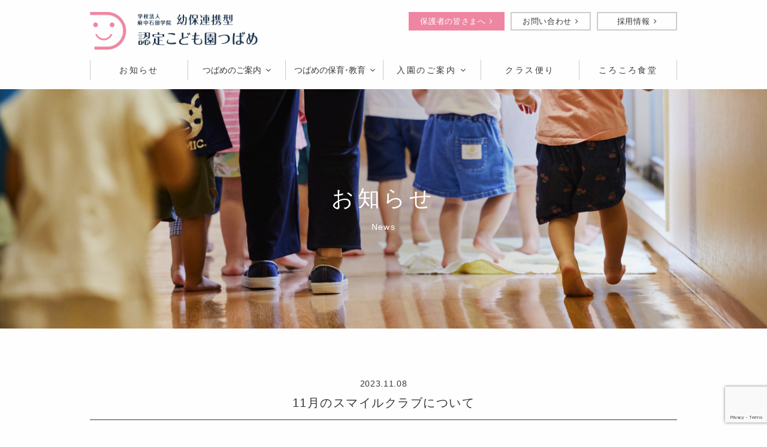

--- FILE ---
content_type: text/html; charset=UTF-8
request_url: https://www.kodomoen-tsubame.ed.jp/11%E6%9C%88%E3%81%AE%E3%82%B9%E3%83%9E%E3%82%A4%E3%83%AB%E3%82%AF%E3%83%A9%E3%83%96%E3%81%AB%E3%81%A4%E3%81%84%E3%81%A6-4/
body_size: 10087
content:
<!doctype html>
<html lang="ja">
<head>
	<meta charset="UTF-8">
	<!-- Google Tag Manager -->
	<script>(function(w,d,s,l,i){w[l]=w[l]||[];w[l].push({'gtm.start':
	new Date().getTime(),event:'gtm.js'});var f=d.getElementsByTagName(s)[0],
	j=d.createElement(s),dl=l!='dataLayer'?'&l='+l:'';j.async=true;j.src=
	'https://www.googletagmanager.com/gtm.js?id='+i+dl;f.parentNode.insertBefore(j,f);
	})(window,document,'script','dataLayer','GTM-T9CRVR4');</script>
	<!-- End Google Tag Manager -->
	<meta name="viewport" content="width=device-width, initial-scale=1">
	<link rel="profile" href="http://gmpg.org/xfn/11">
	<link rel="shortcut icon" href="https://www.kodomoen-tsubame.ed.jp/wp/wp-content/themes/tsubame/favicon.ico">
	<link rel="apple-touch-icon" sizes="180x180" href="https://www.kodomoen-tsubame.ed.jp/wp/wp-content/themes/tsubame/apple-touch-icon.png">
<meta name='robots' content='index, follow, max-image-preview:large, max-snippet:-1, max-video-preview:-1' />

	<!-- This site is optimized with the Yoast SEO plugin v21.0 - https://yoast.com/wordpress/plugins/seo/ -->
	<title>11月のスマイルクラブについて | 認定こども園つばめ | 広島県安芸郡府中町</title>
	<meta name="description" content="日時：11月15日(水)10：00～11：00　からだを動かしてあそぼう 受付期間：11月8日(水)～11月13日(月)10：00～16：00" />
	<link rel="canonical" href="https://www.kodomoen-tsubame.ed.jp/11月のスマイルクラブについて-4/" />
	<meta property="og:locale" content="ja_JP" />
	<meta property="og:type" content="article" />
	<meta property="og:title" content="11月のスマイルクラブについて | 認定こども園つばめ | 広島県安芸郡府中町" />
	<meta property="og:description" content="日時：11月15日(水)10：00～11：00　からだを動かしてあそぼう 受付期間：11月8日(水)～11月13日(月)10：00～16：00" />
	<meta property="og:url" content="https://www.kodomoen-tsubame.ed.jp/11月のスマイルクラブについて-4/" />
	<meta property="og:site_name" content="認定こども園つばめ | 広島県安芸郡府中町" />
	<meta property="article:publisher" content="https://www.facebook.com/kodomoen.tubame/" />
	<meta property="article:published_time" content="2023-11-08T08:06:42+00:00" />
	<meta property="og:image" content="https://www.kodomoen-tsubame.ed.jp/wp/wp-content/themes/tsubame/img/ogp_image.jpg" />
	<meta name="author" content="tsubame" />
	<meta name="twitter:card" content="summary_large_image" />
	<meta name="twitter:label1" content="執筆者" />
	<meta name="twitter:data1" content="tsubame" />
	<meta name="twitter:label2" content="推定読み取り時間" />
	<meta name="twitter:data2" content="1分" />
	<script type="application/ld+json" class="yoast-schema-graph">{"@context":"https://schema.org","@graph":[{"@type":"WebPage","@id":"https://www.kodomoen-tsubame.ed.jp/11%e6%9c%88%e3%81%ae%e3%82%b9%e3%83%9e%e3%82%a4%e3%83%ab%e3%82%af%e3%83%a9%e3%83%96%e3%81%ab%e3%81%a4%e3%81%84%e3%81%a6-4/","url":"https://www.kodomoen-tsubame.ed.jp/11%e6%9c%88%e3%81%ae%e3%82%b9%e3%83%9e%e3%82%a4%e3%83%ab%e3%82%af%e3%83%a9%e3%83%96%e3%81%ab%e3%81%a4%e3%81%84%e3%81%a6-4/","name":"11月のスマイルクラブについて | 認定こども園つばめ | 広島県安芸郡府中町","isPartOf":{"@id":"https://www.kodomoen-tsubame.ed.jp/#website"},"datePublished":"2023-11-08T08:06:42+00:00","dateModified":"2023-11-08T08:06:42+00:00","author":{"@id":"https://www.kodomoen-tsubame.ed.jp/#/schema/person/9cc1d873df9e0eb7708a6e1da1c7e5b3"},"description":"日時：11月15日(水)10：00～11：00　からだを動かしてあそぼう 受付期間：11月8日(水)～11月13日(月)10：00～16：00","breadcrumb":{"@id":"https://www.kodomoen-tsubame.ed.jp/11%e6%9c%88%e3%81%ae%e3%82%b9%e3%83%9e%e3%82%a4%e3%83%ab%e3%82%af%e3%83%a9%e3%83%96%e3%81%ab%e3%81%a4%e3%81%84%e3%81%a6-4/#breadcrumb"},"inLanguage":"ja","potentialAction":[{"@type":"ReadAction","target":["https://www.kodomoen-tsubame.ed.jp/11%e6%9c%88%e3%81%ae%e3%82%b9%e3%83%9e%e3%82%a4%e3%83%ab%e3%82%af%e3%83%a9%e3%83%96%e3%81%ab%e3%81%a4%e3%81%84%e3%81%a6-4/"]}]},{"@type":"BreadcrumbList","@id":"https://www.kodomoen-tsubame.ed.jp/11%e6%9c%88%e3%81%ae%e3%82%b9%e3%83%9e%e3%82%a4%e3%83%ab%e3%82%af%e3%83%a9%e3%83%96%e3%81%ab%e3%81%a4%e3%81%84%e3%81%a6-4/#breadcrumb","itemListElement":[{"@type":"ListItem","position":1,"name":"ホーム","item":"https://www.kodomoen-tsubame.ed.jp/"},{"@type":"ListItem","position":2,"name":"11月のスマイルクラブについて"}]},{"@type":"WebSite","@id":"https://www.kodomoen-tsubame.ed.jp/#website","url":"https://www.kodomoen-tsubame.ed.jp/","name":"認定こども園つばめ | 広島県安芸郡府中町","description":"","potentialAction":[{"@type":"SearchAction","target":{"@type":"EntryPoint","urlTemplate":"https://www.kodomoen-tsubame.ed.jp/?s={search_term_string}"},"query-input":"required name=search_term_string"}],"inLanguage":"ja"},{"@type":"Person","@id":"https://www.kodomoen-tsubame.ed.jp/#/schema/person/9cc1d873df9e0eb7708a6e1da1c7e5b3","name":"tsubame","image":{"@type":"ImageObject","inLanguage":"ja","@id":"https://www.kodomoen-tsubame.ed.jp/#/schema/person/image/","url":"https://secure.gravatar.com/avatar/771325bd2b77add96decc9e42b92c89f?s=96&d=mm&r=g","contentUrl":"https://secure.gravatar.com/avatar/771325bd2b77add96decc9e42b92c89f?s=96&d=mm&r=g","caption":"tsubame"},"url":"https://www.kodomoen-tsubame.ed.jp/author/tsubame/"}]}</script>
	<!-- / Yoast SEO plugin. -->


<link rel="alternate" type="application/rss+xml" title="認定こども園つばめ | 広島県安芸郡府中町 &raquo; フィード" href="https://www.kodomoen-tsubame.ed.jp/feed/" />
<link rel="alternate" type="application/rss+xml" title="認定こども園つばめ | 広島県安芸郡府中町 &raquo; コメントフィード" href="https://www.kodomoen-tsubame.ed.jp/comments/feed/" />
<link rel="alternate" type="application/rss+xml" title="認定こども園つばめ | 広島県安芸郡府中町 &raquo; 11月のスマイルクラブについて のコメントのフィード" href="https://www.kodomoen-tsubame.ed.jp/11%e6%9c%88%e3%81%ae%e3%82%b9%e3%83%9e%e3%82%a4%e3%83%ab%e3%82%af%e3%83%a9%e3%83%96%e3%81%ab%e3%81%a4%e3%81%84%e3%81%a6-4/feed/" />
<script type="text/javascript">
window._wpemojiSettings = {"baseUrl":"https:\/\/s.w.org\/images\/core\/emoji\/14.0.0\/72x72\/","ext":".png","svgUrl":"https:\/\/s.w.org\/images\/core\/emoji\/14.0.0\/svg\/","svgExt":".svg","source":{"concatemoji":"https:\/\/www.kodomoen-tsubame.ed.jp\/wp\/wp-includes\/js\/wp-emoji-release.min.js?ver=6.3.7"}};
/*! This file is auto-generated */
!function(i,n){var o,s,e;function c(e){try{var t={supportTests:e,timestamp:(new Date).valueOf()};sessionStorage.setItem(o,JSON.stringify(t))}catch(e){}}function p(e,t,n){e.clearRect(0,0,e.canvas.width,e.canvas.height),e.fillText(t,0,0);var t=new Uint32Array(e.getImageData(0,0,e.canvas.width,e.canvas.height).data),r=(e.clearRect(0,0,e.canvas.width,e.canvas.height),e.fillText(n,0,0),new Uint32Array(e.getImageData(0,0,e.canvas.width,e.canvas.height).data));return t.every(function(e,t){return e===r[t]})}function u(e,t,n){switch(t){case"flag":return n(e,"\ud83c\udff3\ufe0f\u200d\u26a7\ufe0f","\ud83c\udff3\ufe0f\u200b\u26a7\ufe0f")?!1:!n(e,"\ud83c\uddfa\ud83c\uddf3","\ud83c\uddfa\u200b\ud83c\uddf3")&&!n(e,"\ud83c\udff4\udb40\udc67\udb40\udc62\udb40\udc65\udb40\udc6e\udb40\udc67\udb40\udc7f","\ud83c\udff4\u200b\udb40\udc67\u200b\udb40\udc62\u200b\udb40\udc65\u200b\udb40\udc6e\u200b\udb40\udc67\u200b\udb40\udc7f");case"emoji":return!n(e,"\ud83e\udef1\ud83c\udffb\u200d\ud83e\udef2\ud83c\udfff","\ud83e\udef1\ud83c\udffb\u200b\ud83e\udef2\ud83c\udfff")}return!1}function f(e,t,n){var r="undefined"!=typeof WorkerGlobalScope&&self instanceof WorkerGlobalScope?new OffscreenCanvas(300,150):i.createElement("canvas"),a=r.getContext("2d",{willReadFrequently:!0}),o=(a.textBaseline="top",a.font="600 32px Arial",{});return e.forEach(function(e){o[e]=t(a,e,n)}),o}function t(e){var t=i.createElement("script");t.src=e,t.defer=!0,i.head.appendChild(t)}"undefined"!=typeof Promise&&(o="wpEmojiSettingsSupports",s=["flag","emoji"],n.supports={everything:!0,everythingExceptFlag:!0},e=new Promise(function(e){i.addEventListener("DOMContentLoaded",e,{once:!0})}),new Promise(function(t){var n=function(){try{var e=JSON.parse(sessionStorage.getItem(o));if("object"==typeof e&&"number"==typeof e.timestamp&&(new Date).valueOf()<e.timestamp+604800&&"object"==typeof e.supportTests)return e.supportTests}catch(e){}return null}();if(!n){if("undefined"!=typeof Worker&&"undefined"!=typeof OffscreenCanvas&&"undefined"!=typeof URL&&URL.createObjectURL&&"undefined"!=typeof Blob)try{var e="postMessage("+f.toString()+"("+[JSON.stringify(s),u.toString(),p.toString()].join(",")+"));",r=new Blob([e],{type:"text/javascript"}),a=new Worker(URL.createObjectURL(r),{name:"wpTestEmojiSupports"});return void(a.onmessage=function(e){c(n=e.data),a.terminate(),t(n)})}catch(e){}c(n=f(s,u,p))}t(n)}).then(function(e){for(var t in e)n.supports[t]=e[t],n.supports.everything=n.supports.everything&&n.supports[t],"flag"!==t&&(n.supports.everythingExceptFlag=n.supports.everythingExceptFlag&&n.supports[t]);n.supports.everythingExceptFlag=n.supports.everythingExceptFlag&&!n.supports.flag,n.DOMReady=!1,n.readyCallback=function(){n.DOMReady=!0}}).then(function(){return e}).then(function(){var e;n.supports.everything||(n.readyCallback(),(e=n.source||{}).concatemoji?t(e.concatemoji):e.wpemoji&&e.twemoji&&(t(e.twemoji),t(e.wpemoji)))}))}((window,document),window._wpemojiSettings);
</script>
<style type="text/css">
img.wp-smiley,
img.emoji {
	display: inline !important;
	border: none !important;
	box-shadow: none !important;
	height: 1em !important;
	width: 1em !important;
	margin: 0 0.07em !important;
	vertical-align: -0.1em !important;
	background: none !important;
	padding: 0 !important;
}
</style>
	<link rel='stylesheet' id='wp-block-library-css' href='https://www.kodomoen-tsubame.ed.jp/wp/wp-includes/css/dist/block-library/style.min.css?ver=6.3.7' type='text/css' media='all' />
<style id='classic-theme-styles-inline-css' type='text/css'>
/*! This file is auto-generated */
.wp-block-button__link{color:#fff;background-color:#32373c;border-radius:9999px;box-shadow:none;text-decoration:none;padding:calc(.667em + 2px) calc(1.333em + 2px);font-size:1.125em}.wp-block-file__button{background:#32373c;color:#fff;text-decoration:none}
</style>
<style id='global-styles-inline-css' type='text/css'>
body{--wp--preset--color--black: #000000;--wp--preset--color--cyan-bluish-gray: #abb8c3;--wp--preset--color--white: #ffffff;--wp--preset--color--pale-pink: #f78da7;--wp--preset--color--vivid-red: #cf2e2e;--wp--preset--color--luminous-vivid-orange: #ff6900;--wp--preset--color--luminous-vivid-amber: #fcb900;--wp--preset--color--light-green-cyan: #7bdcb5;--wp--preset--color--vivid-green-cyan: #00d084;--wp--preset--color--pale-cyan-blue: #8ed1fc;--wp--preset--color--vivid-cyan-blue: #0693e3;--wp--preset--color--vivid-purple: #9b51e0;--wp--preset--gradient--vivid-cyan-blue-to-vivid-purple: linear-gradient(135deg,rgba(6,147,227,1) 0%,rgb(155,81,224) 100%);--wp--preset--gradient--light-green-cyan-to-vivid-green-cyan: linear-gradient(135deg,rgb(122,220,180) 0%,rgb(0,208,130) 100%);--wp--preset--gradient--luminous-vivid-amber-to-luminous-vivid-orange: linear-gradient(135deg,rgba(252,185,0,1) 0%,rgba(255,105,0,1) 100%);--wp--preset--gradient--luminous-vivid-orange-to-vivid-red: linear-gradient(135deg,rgba(255,105,0,1) 0%,rgb(207,46,46) 100%);--wp--preset--gradient--very-light-gray-to-cyan-bluish-gray: linear-gradient(135deg,rgb(238,238,238) 0%,rgb(169,184,195) 100%);--wp--preset--gradient--cool-to-warm-spectrum: linear-gradient(135deg,rgb(74,234,220) 0%,rgb(151,120,209) 20%,rgb(207,42,186) 40%,rgb(238,44,130) 60%,rgb(251,105,98) 80%,rgb(254,248,76) 100%);--wp--preset--gradient--blush-light-purple: linear-gradient(135deg,rgb(255,206,236) 0%,rgb(152,150,240) 100%);--wp--preset--gradient--blush-bordeaux: linear-gradient(135deg,rgb(254,205,165) 0%,rgb(254,45,45) 50%,rgb(107,0,62) 100%);--wp--preset--gradient--luminous-dusk: linear-gradient(135deg,rgb(255,203,112) 0%,rgb(199,81,192) 50%,rgb(65,88,208) 100%);--wp--preset--gradient--pale-ocean: linear-gradient(135deg,rgb(255,245,203) 0%,rgb(182,227,212) 50%,rgb(51,167,181) 100%);--wp--preset--gradient--electric-grass: linear-gradient(135deg,rgb(202,248,128) 0%,rgb(113,206,126) 100%);--wp--preset--gradient--midnight: linear-gradient(135deg,rgb(2,3,129) 0%,rgb(40,116,252) 100%);--wp--preset--font-size--small: 13px;--wp--preset--font-size--medium: 20px;--wp--preset--font-size--large: 36px;--wp--preset--font-size--x-large: 42px;--wp--preset--spacing--20: 0.44rem;--wp--preset--spacing--30: 0.67rem;--wp--preset--spacing--40: 1rem;--wp--preset--spacing--50: 1.5rem;--wp--preset--spacing--60: 2.25rem;--wp--preset--spacing--70: 3.38rem;--wp--preset--spacing--80: 5.06rem;--wp--preset--shadow--natural: 6px 6px 9px rgba(0, 0, 0, 0.2);--wp--preset--shadow--deep: 12px 12px 50px rgba(0, 0, 0, 0.4);--wp--preset--shadow--sharp: 6px 6px 0px rgba(0, 0, 0, 0.2);--wp--preset--shadow--outlined: 6px 6px 0px -3px rgba(255, 255, 255, 1), 6px 6px rgba(0, 0, 0, 1);--wp--preset--shadow--crisp: 6px 6px 0px rgba(0, 0, 0, 1);}:where(.is-layout-flex){gap: 0.5em;}:where(.is-layout-grid){gap: 0.5em;}body .is-layout-flow > .alignleft{float: left;margin-inline-start: 0;margin-inline-end: 2em;}body .is-layout-flow > .alignright{float: right;margin-inline-start: 2em;margin-inline-end: 0;}body .is-layout-flow > .aligncenter{margin-left: auto !important;margin-right: auto !important;}body .is-layout-constrained > .alignleft{float: left;margin-inline-start: 0;margin-inline-end: 2em;}body .is-layout-constrained > .alignright{float: right;margin-inline-start: 2em;margin-inline-end: 0;}body .is-layout-constrained > .aligncenter{margin-left: auto !important;margin-right: auto !important;}body .is-layout-constrained > :where(:not(.alignleft):not(.alignright):not(.alignfull)){max-width: var(--wp--style--global--content-size);margin-left: auto !important;margin-right: auto !important;}body .is-layout-constrained > .alignwide{max-width: var(--wp--style--global--wide-size);}body .is-layout-flex{display: flex;}body .is-layout-flex{flex-wrap: wrap;align-items: center;}body .is-layout-flex > *{margin: 0;}body .is-layout-grid{display: grid;}body .is-layout-grid > *{margin: 0;}:where(.wp-block-columns.is-layout-flex){gap: 2em;}:where(.wp-block-columns.is-layout-grid){gap: 2em;}:where(.wp-block-post-template.is-layout-flex){gap: 1.25em;}:where(.wp-block-post-template.is-layout-grid){gap: 1.25em;}.has-black-color{color: var(--wp--preset--color--black) !important;}.has-cyan-bluish-gray-color{color: var(--wp--preset--color--cyan-bluish-gray) !important;}.has-white-color{color: var(--wp--preset--color--white) !important;}.has-pale-pink-color{color: var(--wp--preset--color--pale-pink) !important;}.has-vivid-red-color{color: var(--wp--preset--color--vivid-red) !important;}.has-luminous-vivid-orange-color{color: var(--wp--preset--color--luminous-vivid-orange) !important;}.has-luminous-vivid-amber-color{color: var(--wp--preset--color--luminous-vivid-amber) !important;}.has-light-green-cyan-color{color: var(--wp--preset--color--light-green-cyan) !important;}.has-vivid-green-cyan-color{color: var(--wp--preset--color--vivid-green-cyan) !important;}.has-pale-cyan-blue-color{color: var(--wp--preset--color--pale-cyan-blue) !important;}.has-vivid-cyan-blue-color{color: var(--wp--preset--color--vivid-cyan-blue) !important;}.has-vivid-purple-color{color: var(--wp--preset--color--vivid-purple) !important;}.has-black-background-color{background-color: var(--wp--preset--color--black) !important;}.has-cyan-bluish-gray-background-color{background-color: var(--wp--preset--color--cyan-bluish-gray) !important;}.has-white-background-color{background-color: var(--wp--preset--color--white) !important;}.has-pale-pink-background-color{background-color: var(--wp--preset--color--pale-pink) !important;}.has-vivid-red-background-color{background-color: var(--wp--preset--color--vivid-red) !important;}.has-luminous-vivid-orange-background-color{background-color: var(--wp--preset--color--luminous-vivid-orange) !important;}.has-luminous-vivid-amber-background-color{background-color: var(--wp--preset--color--luminous-vivid-amber) !important;}.has-light-green-cyan-background-color{background-color: var(--wp--preset--color--light-green-cyan) !important;}.has-vivid-green-cyan-background-color{background-color: var(--wp--preset--color--vivid-green-cyan) !important;}.has-pale-cyan-blue-background-color{background-color: var(--wp--preset--color--pale-cyan-blue) !important;}.has-vivid-cyan-blue-background-color{background-color: var(--wp--preset--color--vivid-cyan-blue) !important;}.has-vivid-purple-background-color{background-color: var(--wp--preset--color--vivid-purple) !important;}.has-black-border-color{border-color: var(--wp--preset--color--black) !important;}.has-cyan-bluish-gray-border-color{border-color: var(--wp--preset--color--cyan-bluish-gray) !important;}.has-white-border-color{border-color: var(--wp--preset--color--white) !important;}.has-pale-pink-border-color{border-color: var(--wp--preset--color--pale-pink) !important;}.has-vivid-red-border-color{border-color: var(--wp--preset--color--vivid-red) !important;}.has-luminous-vivid-orange-border-color{border-color: var(--wp--preset--color--luminous-vivid-orange) !important;}.has-luminous-vivid-amber-border-color{border-color: var(--wp--preset--color--luminous-vivid-amber) !important;}.has-light-green-cyan-border-color{border-color: var(--wp--preset--color--light-green-cyan) !important;}.has-vivid-green-cyan-border-color{border-color: var(--wp--preset--color--vivid-green-cyan) !important;}.has-pale-cyan-blue-border-color{border-color: var(--wp--preset--color--pale-cyan-blue) !important;}.has-vivid-cyan-blue-border-color{border-color: var(--wp--preset--color--vivid-cyan-blue) !important;}.has-vivid-purple-border-color{border-color: var(--wp--preset--color--vivid-purple) !important;}.has-vivid-cyan-blue-to-vivid-purple-gradient-background{background: var(--wp--preset--gradient--vivid-cyan-blue-to-vivid-purple) !important;}.has-light-green-cyan-to-vivid-green-cyan-gradient-background{background: var(--wp--preset--gradient--light-green-cyan-to-vivid-green-cyan) !important;}.has-luminous-vivid-amber-to-luminous-vivid-orange-gradient-background{background: var(--wp--preset--gradient--luminous-vivid-amber-to-luminous-vivid-orange) !important;}.has-luminous-vivid-orange-to-vivid-red-gradient-background{background: var(--wp--preset--gradient--luminous-vivid-orange-to-vivid-red) !important;}.has-very-light-gray-to-cyan-bluish-gray-gradient-background{background: var(--wp--preset--gradient--very-light-gray-to-cyan-bluish-gray) !important;}.has-cool-to-warm-spectrum-gradient-background{background: var(--wp--preset--gradient--cool-to-warm-spectrum) !important;}.has-blush-light-purple-gradient-background{background: var(--wp--preset--gradient--blush-light-purple) !important;}.has-blush-bordeaux-gradient-background{background: var(--wp--preset--gradient--blush-bordeaux) !important;}.has-luminous-dusk-gradient-background{background: var(--wp--preset--gradient--luminous-dusk) !important;}.has-pale-ocean-gradient-background{background: var(--wp--preset--gradient--pale-ocean) !important;}.has-electric-grass-gradient-background{background: var(--wp--preset--gradient--electric-grass) !important;}.has-midnight-gradient-background{background: var(--wp--preset--gradient--midnight) !important;}.has-small-font-size{font-size: var(--wp--preset--font-size--small) !important;}.has-medium-font-size{font-size: var(--wp--preset--font-size--medium) !important;}.has-large-font-size{font-size: var(--wp--preset--font-size--large) !important;}.has-x-large-font-size{font-size: var(--wp--preset--font-size--x-large) !important;}
.wp-block-navigation a:where(:not(.wp-element-button)){color: inherit;}
:where(.wp-block-post-template.is-layout-flex){gap: 1.25em;}:where(.wp-block-post-template.is-layout-grid){gap: 1.25em;}
:where(.wp-block-columns.is-layout-flex){gap: 2em;}:where(.wp-block-columns.is-layout-grid){gap: 2em;}
.wp-block-pullquote{font-size: 1.5em;line-height: 1.6;}
</style>
<link rel='stylesheet' id='contact-form-7-css' href='https://www.kodomoen-tsubame.ed.jp/wp/wp-content/plugins/contact-form-7/includes/css/styles.css?ver=5.8' type='text/css' media='all' />
<link rel='stylesheet' id='foundation.css-css' href='https://www.kodomoen-tsubame.ed.jp/wp/wp-content/themes/tsubame/css/foundation.min.css?ver=6.4.1' type='text/css' media='all' />
<link rel='stylesheet' id='font-awesome.css-css' href='https://www.kodomoen-tsubame.ed.jp/wp/wp-content/themes/tsubame/css/font-awesome.min.css?ver=4.7.0' type='text/css' media='all' />
<link rel='stylesheet' id='slick.css-css' href='https://www.kodomoen-tsubame.ed.jp/wp/wp-content/themes/tsubame/js/slick/slick.css?ver=1.6.0' type='text/css' media='all' />
<link rel='stylesheet' id='slick-theme.css-css' href='https://www.kodomoen-tsubame.ed.jp/wp/wp-content/themes/tsubame/js/slick/slick-theme.css?ver=1.6.0' type='text/css' media='all' />
<link rel='stylesheet' id='lightbox.css-css' href='https://www.kodomoen-tsubame.ed.jp/wp/wp-content/themes/tsubame/js/lightbox2/css/lightbox.min.css?ver=2.9.0' type='text/css' media='all' />
<link rel='stylesheet' id='style-css' href='https://www.kodomoen-tsubame.ed.jp/wp/wp-content/themes/tsubame/style.css?ver=250724' type='text/css' media='all' />
<link rel="https://api.w.org/" href="https://www.kodomoen-tsubame.ed.jp/wp-json/" /><link rel="alternate" type="application/json" href="https://www.kodomoen-tsubame.ed.jp/wp-json/wp/v2/posts/22343" /><link rel="EditURI" type="application/rsd+xml" title="RSD" href="https://www.kodomoen-tsubame.ed.jp/wp/xmlrpc.php?rsd" />
<meta name="generator" content="WordPress 6.3.7" />
<link rel='shortlink' href='https://www.kodomoen-tsubame.ed.jp/?p=22343' />
<link rel="alternate" type="application/json+oembed" href="https://www.kodomoen-tsubame.ed.jp/wp-json/oembed/1.0/embed?url=https%3A%2F%2Fwww.kodomoen-tsubame.ed.jp%2F11%25e6%259c%2588%25e3%2581%25ae%25e3%2582%25b9%25e3%2583%259e%25e3%2582%25a4%25e3%2583%25ab%25e3%2582%25af%25e3%2583%25a9%25e3%2583%2596%25e3%2581%25ab%25e3%2581%25a4%25e3%2581%2584%25e3%2581%25a6-4%2F" />
<link rel="alternate" type="text/xml+oembed" href="https://www.kodomoen-tsubame.ed.jp/wp-json/oembed/1.0/embed?url=https%3A%2F%2Fwww.kodomoen-tsubame.ed.jp%2F11%25e6%259c%2588%25e3%2581%25ae%25e3%2582%25b9%25e3%2583%259e%25e3%2582%25a4%25e3%2583%25ab%25e3%2582%25af%25e3%2583%25a9%25e3%2583%2596%25e3%2581%25ab%25e3%2581%25a4%25e3%2581%2584%25e3%2581%25a6-4%2F&#038;format=xml" />
<link rel="pingback" href="https://www.kodomoen-tsubame.ed.jp/wp/xmlrpc.php"><style type="text/css">.recentcomments a{display:inline !important;padding:0 !important;margin:0 !important;}</style></head>

<body class="post-template-default single single-post postid-22343 single-format-standard single-cat-news">
<!-- Google Tag Manager (noscript) -->
<noscript><iframe src="https://www.googletagmanager.com/ns.html?id=GTM-T9CRVR4"
height="0" width="0" style="display:none;visibility:hidden"></iframe></noscript>
<!-- End Google Tag Manager (noscript) -->

<div id="js-loader-screen" class="loader-screen">
		<img id="js-loader" class="loader-img" src="https://www.kodomoen-tsubame.ed.jp/wp/wp-content/themes/tsubame/img/loader.png" width="67" alt="" />
</div>

<div id="js-wrapper" class="wrapper">

	<header id="site-header" class="site-header" role="navigation">

		<div class="row column">

			<div class="inner">

				<div class="site-header-logo-container">
<p class="site-header-logo"><a href="https://www.kodomoen-tsubame.ed.jp">					<a href="https://www.kodomoen-tsubame.ed.jp"><img src="https://www.kodomoen-tsubame.ed.jp/wp/wp-content/themes/tsubame/img/site_header_logo.png" width="280" alt="認定こども園つばめ（幼稚園・保育園）| 広島県安芸郡府中町"></a>
</p>				<a class="sp-otayori-btn" href="https://www.kodomoen-tsubame.ed.jp/otayori">保護者の皆さまへ<i class="fa fa-angle-right" aria-hidden="true"></i></a>
				</div><!-- .site-logo-container -->

				<div id="site-nav-container" class="site-nav-container">
					<nav role="navigation"
     itemscope itemtype="http://schema.org/SiteNavigationElement">
						<ul class="site-main-nav">
							<li><a itemprop="url" href="https://www.kodomoen-tsubame.ed.jp/category/news/"><span itemprop="name">お知らせ</span></a></li>
							<li class="menu-small">
								<a href="javascript:void(0)">つばめのご案内<i class="fa fa-angle-down" aria-hidden="true"></i></a>
								<div class="dropdown">
									<ul class="clearfix">
										<li><a itemprop="url" href="https://www.kodomoen-tsubame.ed.jp/about"><span itemprop="name">つばめについて</span></a></li>
										<li><a itemprop="url" href="https://www.kodomoen-tsubame.ed.jp/message"><span itemprop="name">園長メッセージ</span></a></li>
										<li><a itemprop="url" href="https://www.kodomoen-tsubame.ed.jp/equip"><span itemprop="name">園内のご案内</span></a></li>
										<li><a itemprop="url" href="https://www.kodomoen-tsubame.ed.jp/support"><span itemprop="name">子育て支援</span></a></li>
										<li><a itemprop="url" href="https://www.kodomoen-tsubame.ed.jp/profile"><span itemprop="name">施設概要･アクセス</span></a></li>
										<li><a itemprop="url" href="https://www.kodomoen-tsubame.ed.jp/qa"><span itemprop="name">よくある質問</span></a></li>
										<li><a itemprop="url" href="https://www.kodomoen-tsubame.ed.jp/notification"><span itemprop="name">各種届出</span></a></li>
									</ul>
								</div>
							</li>
							<li class="menu-small">
								<a href="javascript:void(0)">つばめの保育･教育<i class="fa fa-angle-down" aria-hidden="true"></i></a>
								<div class="dropdown">
									<ul class="clearfix">
										<li><a itemprop="url" href="https://www.kodomoen-tsubame.ed.jp/education-policy"><span itemprop="name">保育･教育方針</span></a></li>
										<li><a itemprop="url" href="https://www.kodomoen-tsubame.ed.jp/education-content"><span itemprop="name">教育内容</span></a></li>
										<li><a itemprop="url" href="https://www.kodomoen-tsubame.ed.jp/date"><span itemprop="name">1日の生活</span></a></li>
										<li><a itemprop="url" href="https://www.kodomoen-tsubame.ed.jp/year"><span itemprop="name">年間行事</span></a></li>
										<li><a itemprop="url" href="https://www.kodomoen-tsubame.ed.jp/extend"><span itemprop="name">時間外保育</span></a></li>
										<li><a itemprop="url" href="https://www.kodomoen-tsubame.ed.jp/extra-class"><span itemprop="name">課外教室</span></a></li>
									</ul>
								</div>
							</li>
							<li>
								<a href="javascript:void(0)">入園のご案内<i class="fa fa-angle-down" aria-hidden="true"></i></a>
								<div class="dropdown">
									<ul class="clearfix">
										<li><a itemprop="url" href="https://www.kodomoen-tsubame.ed.jp/guide"><span itemprop="name">入園のご案内</span></a></li>
										<li><a itemprop="url" href="https://www.kodomoen-tsubame.ed.jp/price"><span itemprop="name">保育料について</span></a></li>
										<li><a itemprop="url" href="https://www.kodomoen-tsubame.ed.jp/admission"><span itemprop="name">途中入園について</span></a></li>
									</ul>
								</div>
							</li>
							<li><a itemprop="url" href="https://www.kodomoen-tsubame.ed.jp/category/blog"><span itemprop="name">クラス便り</span></a></li>
							<li><a itemprop="url" href="https://www.kodomoen-tsubame.ed.jp/category/colocolo"><span itemprop="name">ころころ食堂</span></a></li>
						</ul>
						<ul class="site-sub-nav">
							<li class="site-sub-nav__otayori"><a itemprop="url" href="https://www.kodomoen-tsubame.ed.jp/otayori"><span itemprop="name">保護者の皆さまへ</span><i class="fa fa-angle-right show-for-large" aria-hidden="true"></i></a></li>
							<li><a itemprop="url" href="https://www.kodomoen-tsubame.ed.jp/contact"><span itemprop="name">お問い合わせ</span><i class="fa fa-angle-right show-for-large" aria-hidden="true"></i></a></li>
							<li><a itemprop="url" href="https://www.kodomoen-tsubame.ed.jp/recruit">採用情報<i class="fa fa-angle-right show-for-large" aria-hidden="true"></i></a></li>
						</ul>
					</nav>
				</div><!-- .site-nav-container -->

			</div><!-- .inner -->

			<a id="site-nav-trigger" class="site-nav-trigger" href="#">
			  <span></span>
			  <span></span>
			  <span></span>
			</a>

		</div><!-- .row .column -->

	</header><!-- #site-header .site-header -->

	<div class="contents">

		<div class="page-cover">
			<div class="page-title-container row column">
				<h1 class="page-title"><a href="https://www.kodomoen-tsubame.ed.jp/category/news/">お知らせ</a></h1>
				<small class="page-title-en">News</small>
			</div>
		</div><!-- .page-cover -->

		<div class="row column">

			
			<article id="post-22343" class="post-22343 post type-post status-publish format-standard hentry category-news">

				<header class="entry-header">
					<time class="entry-date date updated" datetime="2023-11-08T17:06:42+09:00">2023.11.08</time>
					<h2 class="entry-title"><a href="https://www.kodomoen-tsubame.ed.jp/11%e6%9c%88%e3%81%ae%e3%82%b9%e3%83%9e%e3%82%a4%e3%83%ab%e3%82%af%e3%83%a9%e3%83%96%e3%81%ab%e3%81%a4%e3%81%84%e3%81%a6-4/" rel="bookmark">11月のスマイルクラブについて</a></h2>				</header><!-- .entry-header -->

				<div class="entry-content">
					<p style="text-align: left;">日時：11月15日(水)10：00～11：00　からだを動かしてあそぼう</p>
<p style="text-align: left;">受付期間：11月8日(水)～11月13日(月)10：00～16：00</p>
<p style="text-align: left;">＊上記期間および時間内に、お問い合わせフォームよりお申込みください。</p>
<p style="text-align: left;">＊毎年度、1回のみの利用となります。</p>
<p style="text-align: left;">＊水分補給の水またはお茶、タオルをご持参ください。</p>
<p style="text-align: left;">＊対象：6か月～12ヶ月までのお子さま</p>
<p style="text-align: left;">以下の項目を<a href="https://www.kodomoen-tsubame.ed.jp/contact/">お問い合わせフォーム</a>に入力し送信してください。</p>
<p style="text-align: left;">①○月○日ＳＭＩＬＥ☆ＣＬＵＢ希望<br />
②お子さまのお名前<br />
③お子さまのふりがな<br />
④お子さまの生年月日<br />
⑤お子さまの性別<br />
⑥保護者名<br />
⑦住所<br />
⑧電話番号</p>
<p style="text-align: left;">参加の可否は、メールでお送りいたします。</p>
<p style="text-align: left;">メールが受け取れるようにしておいてください。</p>
<p style="text-align: left;">当日、受付でお子さまのお名前をお伝えください。</p>
<p style="text-align: left;">＊今後、感染症の状況次第では、変更又は中止を余儀なくされることがございます。</p>
				</div><!-- .entry-content -->

				<footer class="entry-footer">
					<span class="entry-author vcard author"><a class="url fn" href="https://www.kodomoen-tsubame.ed.jp/profile">認定こども園つばめ</a></span>
				</footer>

			</article>

					<div class="post-pager row">

						<div class="prev-post columns large-6 medium-6 small-12">
							<small>前の投稿</small>
							<i class="fa fa-angle-left" aria-hidden="true"></i><a href="https://www.kodomoen-tsubame.ed.jp/%e4%bb%a4%e5%92%8c6%e5%b9%b4%e5%ba%a6%e3%80%80%e5%ba%9c%e4%b8%ad%e7%94%ba%e4%bf%9d%e8%82%b2%e6%89%80%e3%83%bb%e8%aa%8d%e5%ae%9a%e3%81%93%e3%81%a9%e3%82%82%e5%9c%92%ef%bc%88%e4%bf%9d%e8%82%b2%e9%83%a8/" rel="prev">令和6年度　府中町保育所・認定こども園（保育部分）・地域型保育事業　入所案内について</a>						</div>
						<div class="next-post columns large-6 medium-6 small-12">
							<small>次の投稿</small>
							<a href="https://www.kodomoen-tsubame.ed.jp/%e5%ba%83%e5%b3%b6%e7%9c%8c%e6%ad%af%e3%81%a8%e5%8f%a3%e3%81%ae%e5%81%a5%e5%ba%b7%e9%80%b1%e9%96%93%e8%a1%a8%e5%bd%b0%e3%81%ab%e3%81%a4%e3%81%84%e3%81%a6/" rel="next">広島県歯と口の健康週間表彰について</a><i class="fa fa-angle-right" aria-hidden="true"></i>
						</div>
					</div><!-- .post-pager -->

		</div>

	</div><!-- .contents -->

	<footer class="site-footer">
		<div class="row column">

			<div class="site-footer-logo"><a href="https://www.kodomoen-tsubame.ed.jp"><img src="https://www.kodomoen-tsubame.ed.jp/wp/wp-content/themes/tsubame/img/site_header_logo.png" width="314" alt="学校法人府中石田学院 幼保連携型 認定こども園つばめ"></a></div>

			<div class="footer-address">
				<p>〒735-0014 広島県安芸郡府中町柳ケ丘20-16<br>
				TEL. <a href="tel:0825080012">082-508-0012</a></p>
			</div>

			<div class="footer-navi">
				<nav>
					<ul class="clearfix">
						<li><a href="https://www.kodomoen-tsubame.ed.jp/category/news/"><i class="fa fa-angle-right hide-for-medium-up" aria-hidden="true"></i>新着情報</a></li>
						<li><a href="https://www.kodomoen-tsubame.ed.jp/about"><i class="fa fa-angle-right hide-for-medium-up" aria-hidden="true"></i>つばめについて</a></li>
						<li><a href="https://www.kodomoen-tsubame.ed.jp/education-policy"><i class="fa fa-angle-right hide-for-medium-up" aria-hidden="true"></i>保育･教育方針</a></li>
						<li><a href="https://www.kodomoen-tsubame.ed.jp/guide"><i class="fa fa-angle-right hide-for-medium-up" aria-hidden="true"></i>入園のご案内</a></li>
						<li><a href="https://www.kodomoen-tsubame.ed.jp/category/blog"><i class="fa fa-angle-right hide-for-medium-up" aria-hidden="true"></i>クラス便り</a></li>
						<li><a href="https://www.kodomoen-tsubame.ed.jp/category/colocolo"><i class="fa fa-angle-right hide-for-medium-up" aria-hidden="true"></i>ころころ食堂</a></li>
					</ul>
				</nav>
			</div>

			<div class="footer-banner">
				<ul>
					<li><a rel="nofollow" href="https://www.hik-hiroshima.jp/hoiku/" target="_blank"><img src="https://www.kodomoen-tsubame.ed.jp/wp/wp-content/themes/tsubame/img/bnr_hataraku_hoiku2.jpg" width="314" alt="はたらくほいくひろしま"></a></li>
				</ul>
			</div>

			<!-- <div class="footer-banner">
				<p class="footer-banner-ttl">リンク</p>
				<ul>
					<li><a href="https://hataraku-hoiku.jp/" target="_blank"><i class="fa fa-angle-right hide-for-medium-up" aria-hidden="true"></i>ハタラクほいく ひろしま</a></li>
				</ul>
			</div> -->

			<div class="privacy-policy"><a href="https://www.kodomoen-tsubame.ed.jp/privacy-policy/">プライバシーポリシー</a></div>
			<div class="copyright">Copyright © CherryGard. All Rights Reserved.</div>

		</div>
	</footer><!-- .site-footer -->

		

</div><!-- .wrapper -->

<script type='text/javascript' src='https://www.kodomoen-tsubame.ed.jp/wp/wp-content/plugins/contact-form-7/includes/swv/js/index.js?ver=5.8' id='swv-js'></script>
<script type='text/javascript' id='contact-form-7-js-extra'>
/* <![CDATA[ */
var wpcf7 = {"api":{"root":"https:\/\/www.kodomoen-tsubame.ed.jp\/wp-json\/","namespace":"contact-form-7\/v1"}};
/* ]]> */
</script>
<script type='text/javascript' src='https://www.kodomoen-tsubame.ed.jp/wp/wp-content/plugins/contact-form-7/includes/js/index.js?ver=5.8' id='contact-form-7-js'></script>
<script type='text/javascript' src='https://www.kodomoen-tsubame.ed.jp/wp/wp-content/themes/tsubame/js/jquery-3.2.1.min.js?ver=3.2.1' id='jquery.js-js'></script>
<script type='text/javascript' src='https://www.kodomoen-tsubame.ed.jp/wp/wp-content/themes/tsubame/js/slick/slick.min.js?ver=1.6.0' id='slick.js-js'></script>
<script type='text/javascript' src='https://www.kodomoen-tsubame.ed.jp/wp/wp-content/themes/tsubame/js/lightbox2/js/lightbox.min.js?ver=2.9.0' id='lightbox.js-js'></script>
<script type='text/javascript' src='https://www.kodomoen-tsubame.ed.jp/wp/wp-content/themes/tsubame/js/jquery.smoothscroll.min.js?ver=0.1' id='jquery.smoothscroll.js-js'></script>
<script type='text/javascript' src='https://www.kodomoen-tsubame.ed.jp/wp/wp-content/themes/tsubame/js/jQueryAutoHeight.min.js?ver=0.05' id='jQueryAutoHeight.js-js'></script>
<script type='text/javascript' src='https://www.kodomoen-tsubame.ed.jp/wp/wp-content/themes/tsubame/js/script.js?ver=230417' id='script.js-js'></script>
<script type='text/javascript' src='https://www.google.com/recaptcha/api.js?render=6LeALssnAAAAAIljxrWGCFgCmMQEU-bDTEk6omo8&#038;ver=3.0' id='google-recaptcha-js'></script>
<script type='text/javascript' src='https://www.kodomoen-tsubame.ed.jp/wp/wp-includes/js/dist/vendor/wp-polyfill-inert.min.js?ver=3.1.2' id='wp-polyfill-inert-js'></script>
<script type='text/javascript' src='https://www.kodomoen-tsubame.ed.jp/wp/wp-includes/js/dist/vendor/regenerator-runtime.min.js?ver=0.13.11' id='regenerator-runtime-js'></script>
<script type='text/javascript' src='https://www.kodomoen-tsubame.ed.jp/wp/wp-includes/js/dist/vendor/wp-polyfill.min.js?ver=3.15.0' id='wp-polyfill-js'></script>
<script type='text/javascript' id='wpcf7-recaptcha-js-extra'>
/* <![CDATA[ */
var wpcf7_recaptcha = {"sitekey":"6LeALssnAAAAAIljxrWGCFgCmMQEU-bDTEk6omo8","actions":{"homepage":"homepage","contactform":"contactform"}};
/* ]]> */
</script>
<script type='text/javascript' src='https://www.kodomoen-tsubame.ed.jp/wp/wp-content/plugins/contact-form-7/modules/recaptcha/index.js?ver=5.8' id='wpcf7-recaptcha-js'></script>

<script>
	// common

	(new Image()).src = 'https://www.kodomoen-tsubame.ed.jp/wp/wp-content/themes/tsubame/img/loader.png';
	$(window).on('load', function () {
		$('#js-loader-screen').delay(600).fadeOut(600);
		$('#js-loader').delay(400).fadeOut(400);
		$('#js-wrapper').css('opacity', 1);

		if (location.hash) {
			console.log(location.hash)
			$.smoothScroll('scroll', location.hash);
		}
	});

	$(function() {
		// SP Menu
		$('#site-nav-trigger').on('click', function() {
			$('#site-nav-container').slideToggle();
			$('#site-nav-trigger').toggleClass('active');
		});

		// Dropdown Menu
		$('.dropdown').parent()
			.on('mouseover', function() {
				if (Media.isSmall()) return;
				$(this).children('.dropdown').stop().slideDown('fast');
			})
			.on('mouseout', function() {
				if (Media.isSmall()) return;
				$(this).children('.dropdown').stop().slideUp('fast');
			})
			.on('click', function() {
				if (!Media.isSmall()) return;
				$(this).children('.dropdown').stop().slideToggle('fast');
				$(this).find('.fa').toggleClass('fa-angle-down').toggleClass('fa-angle-up');
			});

		// Blog Archive Dropdown
		$('.js-archive-year').on('click', function() {
			$(this).next().slideToggle();
			$(this).find('.fa').toggleClass('fa-angle-down');
		});

		// Lightbox
	    lightbox.option({
	      resizeDuration: 300,
	      fadeDuration: 200,
	      wrapAround: true
	    });
	});
</script>










</body>
</html>


--- FILE ---
content_type: text/html; charset=utf-8
request_url: https://www.google.com/recaptcha/api2/anchor?ar=1&k=6LeALssnAAAAAIljxrWGCFgCmMQEU-bDTEk6omo8&co=aHR0cHM6Ly93d3cua29kb21vZW4tdHN1YmFtZS5lZC5qcDo0NDM.&hl=en&v=N67nZn4AqZkNcbeMu4prBgzg&size=invisible&anchor-ms=20000&execute-ms=30000&cb=9njgvm6l6cjy
body_size: 48973
content:
<!DOCTYPE HTML><html dir="ltr" lang="en"><head><meta http-equiv="Content-Type" content="text/html; charset=UTF-8">
<meta http-equiv="X-UA-Compatible" content="IE=edge">
<title>reCAPTCHA</title>
<style type="text/css">
/* cyrillic-ext */
@font-face {
  font-family: 'Roboto';
  font-style: normal;
  font-weight: 400;
  font-stretch: 100%;
  src: url(//fonts.gstatic.com/s/roboto/v48/KFO7CnqEu92Fr1ME7kSn66aGLdTylUAMa3GUBHMdazTgWw.woff2) format('woff2');
  unicode-range: U+0460-052F, U+1C80-1C8A, U+20B4, U+2DE0-2DFF, U+A640-A69F, U+FE2E-FE2F;
}
/* cyrillic */
@font-face {
  font-family: 'Roboto';
  font-style: normal;
  font-weight: 400;
  font-stretch: 100%;
  src: url(//fonts.gstatic.com/s/roboto/v48/KFO7CnqEu92Fr1ME7kSn66aGLdTylUAMa3iUBHMdazTgWw.woff2) format('woff2');
  unicode-range: U+0301, U+0400-045F, U+0490-0491, U+04B0-04B1, U+2116;
}
/* greek-ext */
@font-face {
  font-family: 'Roboto';
  font-style: normal;
  font-weight: 400;
  font-stretch: 100%;
  src: url(//fonts.gstatic.com/s/roboto/v48/KFO7CnqEu92Fr1ME7kSn66aGLdTylUAMa3CUBHMdazTgWw.woff2) format('woff2');
  unicode-range: U+1F00-1FFF;
}
/* greek */
@font-face {
  font-family: 'Roboto';
  font-style: normal;
  font-weight: 400;
  font-stretch: 100%;
  src: url(//fonts.gstatic.com/s/roboto/v48/KFO7CnqEu92Fr1ME7kSn66aGLdTylUAMa3-UBHMdazTgWw.woff2) format('woff2');
  unicode-range: U+0370-0377, U+037A-037F, U+0384-038A, U+038C, U+038E-03A1, U+03A3-03FF;
}
/* math */
@font-face {
  font-family: 'Roboto';
  font-style: normal;
  font-weight: 400;
  font-stretch: 100%;
  src: url(//fonts.gstatic.com/s/roboto/v48/KFO7CnqEu92Fr1ME7kSn66aGLdTylUAMawCUBHMdazTgWw.woff2) format('woff2');
  unicode-range: U+0302-0303, U+0305, U+0307-0308, U+0310, U+0312, U+0315, U+031A, U+0326-0327, U+032C, U+032F-0330, U+0332-0333, U+0338, U+033A, U+0346, U+034D, U+0391-03A1, U+03A3-03A9, U+03B1-03C9, U+03D1, U+03D5-03D6, U+03F0-03F1, U+03F4-03F5, U+2016-2017, U+2034-2038, U+203C, U+2040, U+2043, U+2047, U+2050, U+2057, U+205F, U+2070-2071, U+2074-208E, U+2090-209C, U+20D0-20DC, U+20E1, U+20E5-20EF, U+2100-2112, U+2114-2115, U+2117-2121, U+2123-214F, U+2190, U+2192, U+2194-21AE, U+21B0-21E5, U+21F1-21F2, U+21F4-2211, U+2213-2214, U+2216-22FF, U+2308-230B, U+2310, U+2319, U+231C-2321, U+2336-237A, U+237C, U+2395, U+239B-23B7, U+23D0, U+23DC-23E1, U+2474-2475, U+25AF, U+25B3, U+25B7, U+25BD, U+25C1, U+25CA, U+25CC, U+25FB, U+266D-266F, U+27C0-27FF, U+2900-2AFF, U+2B0E-2B11, U+2B30-2B4C, U+2BFE, U+3030, U+FF5B, U+FF5D, U+1D400-1D7FF, U+1EE00-1EEFF;
}
/* symbols */
@font-face {
  font-family: 'Roboto';
  font-style: normal;
  font-weight: 400;
  font-stretch: 100%;
  src: url(//fonts.gstatic.com/s/roboto/v48/KFO7CnqEu92Fr1ME7kSn66aGLdTylUAMaxKUBHMdazTgWw.woff2) format('woff2');
  unicode-range: U+0001-000C, U+000E-001F, U+007F-009F, U+20DD-20E0, U+20E2-20E4, U+2150-218F, U+2190, U+2192, U+2194-2199, U+21AF, U+21E6-21F0, U+21F3, U+2218-2219, U+2299, U+22C4-22C6, U+2300-243F, U+2440-244A, U+2460-24FF, U+25A0-27BF, U+2800-28FF, U+2921-2922, U+2981, U+29BF, U+29EB, U+2B00-2BFF, U+4DC0-4DFF, U+FFF9-FFFB, U+10140-1018E, U+10190-1019C, U+101A0, U+101D0-101FD, U+102E0-102FB, U+10E60-10E7E, U+1D2C0-1D2D3, U+1D2E0-1D37F, U+1F000-1F0FF, U+1F100-1F1AD, U+1F1E6-1F1FF, U+1F30D-1F30F, U+1F315, U+1F31C, U+1F31E, U+1F320-1F32C, U+1F336, U+1F378, U+1F37D, U+1F382, U+1F393-1F39F, U+1F3A7-1F3A8, U+1F3AC-1F3AF, U+1F3C2, U+1F3C4-1F3C6, U+1F3CA-1F3CE, U+1F3D4-1F3E0, U+1F3ED, U+1F3F1-1F3F3, U+1F3F5-1F3F7, U+1F408, U+1F415, U+1F41F, U+1F426, U+1F43F, U+1F441-1F442, U+1F444, U+1F446-1F449, U+1F44C-1F44E, U+1F453, U+1F46A, U+1F47D, U+1F4A3, U+1F4B0, U+1F4B3, U+1F4B9, U+1F4BB, U+1F4BF, U+1F4C8-1F4CB, U+1F4D6, U+1F4DA, U+1F4DF, U+1F4E3-1F4E6, U+1F4EA-1F4ED, U+1F4F7, U+1F4F9-1F4FB, U+1F4FD-1F4FE, U+1F503, U+1F507-1F50B, U+1F50D, U+1F512-1F513, U+1F53E-1F54A, U+1F54F-1F5FA, U+1F610, U+1F650-1F67F, U+1F687, U+1F68D, U+1F691, U+1F694, U+1F698, U+1F6AD, U+1F6B2, U+1F6B9-1F6BA, U+1F6BC, U+1F6C6-1F6CF, U+1F6D3-1F6D7, U+1F6E0-1F6EA, U+1F6F0-1F6F3, U+1F6F7-1F6FC, U+1F700-1F7FF, U+1F800-1F80B, U+1F810-1F847, U+1F850-1F859, U+1F860-1F887, U+1F890-1F8AD, U+1F8B0-1F8BB, U+1F8C0-1F8C1, U+1F900-1F90B, U+1F93B, U+1F946, U+1F984, U+1F996, U+1F9E9, U+1FA00-1FA6F, U+1FA70-1FA7C, U+1FA80-1FA89, U+1FA8F-1FAC6, U+1FACE-1FADC, U+1FADF-1FAE9, U+1FAF0-1FAF8, U+1FB00-1FBFF;
}
/* vietnamese */
@font-face {
  font-family: 'Roboto';
  font-style: normal;
  font-weight: 400;
  font-stretch: 100%;
  src: url(//fonts.gstatic.com/s/roboto/v48/KFO7CnqEu92Fr1ME7kSn66aGLdTylUAMa3OUBHMdazTgWw.woff2) format('woff2');
  unicode-range: U+0102-0103, U+0110-0111, U+0128-0129, U+0168-0169, U+01A0-01A1, U+01AF-01B0, U+0300-0301, U+0303-0304, U+0308-0309, U+0323, U+0329, U+1EA0-1EF9, U+20AB;
}
/* latin-ext */
@font-face {
  font-family: 'Roboto';
  font-style: normal;
  font-weight: 400;
  font-stretch: 100%;
  src: url(//fonts.gstatic.com/s/roboto/v48/KFO7CnqEu92Fr1ME7kSn66aGLdTylUAMa3KUBHMdazTgWw.woff2) format('woff2');
  unicode-range: U+0100-02BA, U+02BD-02C5, U+02C7-02CC, U+02CE-02D7, U+02DD-02FF, U+0304, U+0308, U+0329, U+1D00-1DBF, U+1E00-1E9F, U+1EF2-1EFF, U+2020, U+20A0-20AB, U+20AD-20C0, U+2113, U+2C60-2C7F, U+A720-A7FF;
}
/* latin */
@font-face {
  font-family: 'Roboto';
  font-style: normal;
  font-weight: 400;
  font-stretch: 100%;
  src: url(//fonts.gstatic.com/s/roboto/v48/KFO7CnqEu92Fr1ME7kSn66aGLdTylUAMa3yUBHMdazQ.woff2) format('woff2');
  unicode-range: U+0000-00FF, U+0131, U+0152-0153, U+02BB-02BC, U+02C6, U+02DA, U+02DC, U+0304, U+0308, U+0329, U+2000-206F, U+20AC, U+2122, U+2191, U+2193, U+2212, U+2215, U+FEFF, U+FFFD;
}
/* cyrillic-ext */
@font-face {
  font-family: 'Roboto';
  font-style: normal;
  font-weight: 500;
  font-stretch: 100%;
  src: url(//fonts.gstatic.com/s/roboto/v48/KFO7CnqEu92Fr1ME7kSn66aGLdTylUAMa3GUBHMdazTgWw.woff2) format('woff2');
  unicode-range: U+0460-052F, U+1C80-1C8A, U+20B4, U+2DE0-2DFF, U+A640-A69F, U+FE2E-FE2F;
}
/* cyrillic */
@font-face {
  font-family: 'Roboto';
  font-style: normal;
  font-weight: 500;
  font-stretch: 100%;
  src: url(//fonts.gstatic.com/s/roboto/v48/KFO7CnqEu92Fr1ME7kSn66aGLdTylUAMa3iUBHMdazTgWw.woff2) format('woff2');
  unicode-range: U+0301, U+0400-045F, U+0490-0491, U+04B0-04B1, U+2116;
}
/* greek-ext */
@font-face {
  font-family: 'Roboto';
  font-style: normal;
  font-weight: 500;
  font-stretch: 100%;
  src: url(//fonts.gstatic.com/s/roboto/v48/KFO7CnqEu92Fr1ME7kSn66aGLdTylUAMa3CUBHMdazTgWw.woff2) format('woff2');
  unicode-range: U+1F00-1FFF;
}
/* greek */
@font-face {
  font-family: 'Roboto';
  font-style: normal;
  font-weight: 500;
  font-stretch: 100%;
  src: url(//fonts.gstatic.com/s/roboto/v48/KFO7CnqEu92Fr1ME7kSn66aGLdTylUAMa3-UBHMdazTgWw.woff2) format('woff2');
  unicode-range: U+0370-0377, U+037A-037F, U+0384-038A, U+038C, U+038E-03A1, U+03A3-03FF;
}
/* math */
@font-face {
  font-family: 'Roboto';
  font-style: normal;
  font-weight: 500;
  font-stretch: 100%;
  src: url(//fonts.gstatic.com/s/roboto/v48/KFO7CnqEu92Fr1ME7kSn66aGLdTylUAMawCUBHMdazTgWw.woff2) format('woff2');
  unicode-range: U+0302-0303, U+0305, U+0307-0308, U+0310, U+0312, U+0315, U+031A, U+0326-0327, U+032C, U+032F-0330, U+0332-0333, U+0338, U+033A, U+0346, U+034D, U+0391-03A1, U+03A3-03A9, U+03B1-03C9, U+03D1, U+03D5-03D6, U+03F0-03F1, U+03F4-03F5, U+2016-2017, U+2034-2038, U+203C, U+2040, U+2043, U+2047, U+2050, U+2057, U+205F, U+2070-2071, U+2074-208E, U+2090-209C, U+20D0-20DC, U+20E1, U+20E5-20EF, U+2100-2112, U+2114-2115, U+2117-2121, U+2123-214F, U+2190, U+2192, U+2194-21AE, U+21B0-21E5, U+21F1-21F2, U+21F4-2211, U+2213-2214, U+2216-22FF, U+2308-230B, U+2310, U+2319, U+231C-2321, U+2336-237A, U+237C, U+2395, U+239B-23B7, U+23D0, U+23DC-23E1, U+2474-2475, U+25AF, U+25B3, U+25B7, U+25BD, U+25C1, U+25CA, U+25CC, U+25FB, U+266D-266F, U+27C0-27FF, U+2900-2AFF, U+2B0E-2B11, U+2B30-2B4C, U+2BFE, U+3030, U+FF5B, U+FF5D, U+1D400-1D7FF, U+1EE00-1EEFF;
}
/* symbols */
@font-face {
  font-family: 'Roboto';
  font-style: normal;
  font-weight: 500;
  font-stretch: 100%;
  src: url(//fonts.gstatic.com/s/roboto/v48/KFO7CnqEu92Fr1ME7kSn66aGLdTylUAMaxKUBHMdazTgWw.woff2) format('woff2');
  unicode-range: U+0001-000C, U+000E-001F, U+007F-009F, U+20DD-20E0, U+20E2-20E4, U+2150-218F, U+2190, U+2192, U+2194-2199, U+21AF, U+21E6-21F0, U+21F3, U+2218-2219, U+2299, U+22C4-22C6, U+2300-243F, U+2440-244A, U+2460-24FF, U+25A0-27BF, U+2800-28FF, U+2921-2922, U+2981, U+29BF, U+29EB, U+2B00-2BFF, U+4DC0-4DFF, U+FFF9-FFFB, U+10140-1018E, U+10190-1019C, U+101A0, U+101D0-101FD, U+102E0-102FB, U+10E60-10E7E, U+1D2C0-1D2D3, U+1D2E0-1D37F, U+1F000-1F0FF, U+1F100-1F1AD, U+1F1E6-1F1FF, U+1F30D-1F30F, U+1F315, U+1F31C, U+1F31E, U+1F320-1F32C, U+1F336, U+1F378, U+1F37D, U+1F382, U+1F393-1F39F, U+1F3A7-1F3A8, U+1F3AC-1F3AF, U+1F3C2, U+1F3C4-1F3C6, U+1F3CA-1F3CE, U+1F3D4-1F3E0, U+1F3ED, U+1F3F1-1F3F3, U+1F3F5-1F3F7, U+1F408, U+1F415, U+1F41F, U+1F426, U+1F43F, U+1F441-1F442, U+1F444, U+1F446-1F449, U+1F44C-1F44E, U+1F453, U+1F46A, U+1F47D, U+1F4A3, U+1F4B0, U+1F4B3, U+1F4B9, U+1F4BB, U+1F4BF, U+1F4C8-1F4CB, U+1F4D6, U+1F4DA, U+1F4DF, U+1F4E3-1F4E6, U+1F4EA-1F4ED, U+1F4F7, U+1F4F9-1F4FB, U+1F4FD-1F4FE, U+1F503, U+1F507-1F50B, U+1F50D, U+1F512-1F513, U+1F53E-1F54A, U+1F54F-1F5FA, U+1F610, U+1F650-1F67F, U+1F687, U+1F68D, U+1F691, U+1F694, U+1F698, U+1F6AD, U+1F6B2, U+1F6B9-1F6BA, U+1F6BC, U+1F6C6-1F6CF, U+1F6D3-1F6D7, U+1F6E0-1F6EA, U+1F6F0-1F6F3, U+1F6F7-1F6FC, U+1F700-1F7FF, U+1F800-1F80B, U+1F810-1F847, U+1F850-1F859, U+1F860-1F887, U+1F890-1F8AD, U+1F8B0-1F8BB, U+1F8C0-1F8C1, U+1F900-1F90B, U+1F93B, U+1F946, U+1F984, U+1F996, U+1F9E9, U+1FA00-1FA6F, U+1FA70-1FA7C, U+1FA80-1FA89, U+1FA8F-1FAC6, U+1FACE-1FADC, U+1FADF-1FAE9, U+1FAF0-1FAF8, U+1FB00-1FBFF;
}
/* vietnamese */
@font-face {
  font-family: 'Roboto';
  font-style: normal;
  font-weight: 500;
  font-stretch: 100%;
  src: url(//fonts.gstatic.com/s/roboto/v48/KFO7CnqEu92Fr1ME7kSn66aGLdTylUAMa3OUBHMdazTgWw.woff2) format('woff2');
  unicode-range: U+0102-0103, U+0110-0111, U+0128-0129, U+0168-0169, U+01A0-01A1, U+01AF-01B0, U+0300-0301, U+0303-0304, U+0308-0309, U+0323, U+0329, U+1EA0-1EF9, U+20AB;
}
/* latin-ext */
@font-face {
  font-family: 'Roboto';
  font-style: normal;
  font-weight: 500;
  font-stretch: 100%;
  src: url(//fonts.gstatic.com/s/roboto/v48/KFO7CnqEu92Fr1ME7kSn66aGLdTylUAMa3KUBHMdazTgWw.woff2) format('woff2');
  unicode-range: U+0100-02BA, U+02BD-02C5, U+02C7-02CC, U+02CE-02D7, U+02DD-02FF, U+0304, U+0308, U+0329, U+1D00-1DBF, U+1E00-1E9F, U+1EF2-1EFF, U+2020, U+20A0-20AB, U+20AD-20C0, U+2113, U+2C60-2C7F, U+A720-A7FF;
}
/* latin */
@font-face {
  font-family: 'Roboto';
  font-style: normal;
  font-weight: 500;
  font-stretch: 100%;
  src: url(//fonts.gstatic.com/s/roboto/v48/KFO7CnqEu92Fr1ME7kSn66aGLdTylUAMa3yUBHMdazQ.woff2) format('woff2');
  unicode-range: U+0000-00FF, U+0131, U+0152-0153, U+02BB-02BC, U+02C6, U+02DA, U+02DC, U+0304, U+0308, U+0329, U+2000-206F, U+20AC, U+2122, U+2191, U+2193, U+2212, U+2215, U+FEFF, U+FFFD;
}
/* cyrillic-ext */
@font-face {
  font-family: 'Roboto';
  font-style: normal;
  font-weight: 900;
  font-stretch: 100%;
  src: url(//fonts.gstatic.com/s/roboto/v48/KFO7CnqEu92Fr1ME7kSn66aGLdTylUAMa3GUBHMdazTgWw.woff2) format('woff2');
  unicode-range: U+0460-052F, U+1C80-1C8A, U+20B4, U+2DE0-2DFF, U+A640-A69F, U+FE2E-FE2F;
}
/* cyrillic */
@font-face {
  font-family: 'Roboto';
  font-style: normal;
  font-weight: 900;
  font-stretch: 100%;
  src: url(//fonts.gstatic.com/s/roboto/v48/KFO7CnqEu92Fr1ME7kSn66aGLdTylUAMa3iUBHMdazTgWw.woff2) format('woff2');
  unicode-range: U+0301, U+0400-045F, U+0490-0491, U+04B0-04B1, U+2116;
}
/* greek-ext */
@font-face {
  font-family: 'Roboto';
  font-style: normal;
  font-weight: 900;
  font-stretch: 100%;
  src: url(//fonts.gstatic.com/s/roboto/v48/KFO7CnqEu92Fr1ME7kSn66aGLdTylUAMa3CUBHMdazTgWw.woff2) format('woff2');
  unicode-range: U+1F00-1FFF;
}
/* greek */
@font-face {
  font-family: 'Roboto';
  font-style: normal;
  font-weight: 900;
  font-stretch: 100%;
  src: url(//fonts.gstatic.com/s/roboto/v48/KFO7CnqEu92Fr1ME7kSn66aGLdTylUAMa3-UBHMdazTgWw.woff2) format('woff2');
  unicode-range: U+0370-0377, U+037A-037F, U+0384-038A, U+038C, U+038E-03A1, U+03A3-03FF;
}
/* math */
@font-face {
  font-family: 'Roboto';
  font-style: normal;
  font-weight: 900;
  font-stretch: 100%;
  src: url(//fonts.gstatic.com/s/roboto/v48/KFO7CnqEu92Fr1ME7kSn66aGLdTylUAMawCUBHMdazTgWw.woff2) format('woff2');
  unicode-range: U+0302-0303, U+0305, U+0307-0308, U+0310, U+0312, U+0315, U+031A, U+0326-0327, U+032C, U+032F-0330, U+0332-0333, U+0338, U+033A, U+0346, U+034D, U+0391-03A1, U+03A3-03A9, U+03B1-03C9, U+03D1, U+03D5-03D6, U+03F0-03F1, U+03F4-03F5, U+2016-2017, U+2034-2038, U+203C, U+2040, U+2043, U+2047, U+2050, U+2057, U+205F, U+2070-2071, U+2074-208E, U+2090-209C, U+20D0-20DC, U+20E1, U+20E5-20EF, U+2100-2112, U+2114-2115, U+2117-2121, U+2123-214F, U+2190, U+2192, U+2194-21AE, U+21B0-21E5, U+21F1-21F2, U+21F4-2211, U+2213-2214, U+2216-22FF, U+2308-230B, U+2310, U+2319, U+231C-2321, U+2336-237A, U+237C, U+2395, U+239B-23B7, U+23D0, U+23DC-23E1, U+2474-2475, U+25AF, U+25B3, U+25B7, U+25BD, U+25C1, U+25CA, U+25CC, U+25FB, U+266D-266F, U+27C0-27FF, U+2900-2AFF, U+2B0E-2B11, U+2B30-2B4C, U+2BFE, U+3030, U+FF5B, U+FF5D, U+1D400-1D7FF, U+1EE00-1EEFF;
}
/* symbols */
@font-face {
  font-family: 'Roboto';
  font-style: normal;
  font-weight: 900;
  font-stretch: 100%;
  src: url(//fonts.gstatic.com/s/roboto/v48/KFO7CnqEu92Fr1ME7kSn66aGLdTylUAMaxKUBHMdazTgWw.woff2) format('woff2');
  unicode-range: U+0001-000C, U+000E-001F, U+007F-009F, U+20DD-20E0, U+20E2-20E4, U+2150-218F, U+2190, U+2192, U+2194-2199, U+21AF, U+21E6-21F0, U+21F3, U+2218-2219, U+2299, U+22C4-22C6, U+2300-243F, U+2440-244A, U+2460-24FF, U+25A0-27BF, U+2800-28FF, U+2921-2922, U+2981, U+29BF, U+29EB, U+2B00-2BFF, U+4DC0-4DFF, U+FFF9-FFFB, U+10140-1018E, U+10190-1019C, U+101A0, U+101D0-101FD, U+102E0-102FB, U+10E60-10E7E, U+1D2C0-1D2D3, U+1D2E0-1D37F, U+1F000-1F0FF, U+1F100-1F1AD, U+1F1E6-1F1FF, U+1F30D-1F30F, U+1F315, U+1F31C, U+1F31E, U+1F320-1F32C, U+1F336, U+1F378, U+1F37D, U+1F382, U+1F393-1F39F, U+1F3A7-1F3A8, U+1F3AC-1F3AF, U+1F3C2, U+1F3C4-1F3C6, U+1F3CA-1F3CE, U+1F3D4-1F3E0, U+1F3ED, U+1F3F1-1F3F3, U+1F3F5-1F3F7, U+1F408, U+1F415, U+1F41F, U+1F426, U+1F43F, U+1F441-1F442, U+1F444, U+1F446-1F449, U+1F44C-1F44E, U+1F453, U+1F46A, U+1F47D, U+1F4A3, U+1F4B0, U+1F4B3, U+1F4B9, U+1F4BB, U+1F4BF, U+1F4C8-1F4CB, U+1F4D6, U+1F4DA, U+1F4DF, U+1F4E3-1F4E6, U+1F4EA-1F4ED, U+1F4F7, U+1F4F9-1F4FB, U+1F4FD-1F4FE, U+1F503, U+1F507-1F50B, U+1F50D, U+1F512-1F513, U+1F53E-1F54A, U+1F54F-1F5FA, U+1F610, U+1F650-1F67F, U+1F687, U+1F68D, U+1F691, U+1F694, U+1F698, U+1F6AD, U+1F6B2, U+1F6B9-1F6BA, U+1F6BC, U+1F6C6-1F6CF, U+1F6D3-1F6D7, U+1F6E0-1F6EA, U+1F6F0-1F6F3, U+1F6F7-1F6FC, U+1F700-1F7FF, U+1F800-1F80B, U+1F810-1F847, U+1F850-1F859, U+1F860-1F887, U+1F890-1F8AD, U+1F8B0-1F8BB, U+1F8C0-1F8C1, U+1F900-1F90B, U+1F93B, U+1F946, U+1F984, U+1F996, U+1F9E9, U+1FA00-1FA6F, U+1FA70-1FA7C, U+1FA80-1FA89, U+1FA8F-1FAC6, U+1FACE-1FADC, U+1FADF-1FAE9, U+1FAF0-1FAF8, U+1FB00-1FBFF;
}
/* vietnamese */
@font-face {
  font-family: 'Roboto';
  font-style: normal;
  font-weight: 900;
  font-stretch: 100%;
  src: url(//fonts.gstatic.com/s/roboto/v48/KFO7CnqEu92Fr1ME7kSn66aGLdTylUAMa3OUBHMdazTgWw.woff2) format('woff2');
  unicode-range: U+0102-0103, U+0110-0111, U+0128-0129, U+0168-0169, U+01A0-01A1, U+01AF-01B0, U+0300-0301, U+0303-0304, U+0308-0309, U+0323, U+0329, U+1EA0-1EF9, U+20AB;
}
/* latin-ext */
@font-face {
  font-family: 'Roboto';
  font-style: normal;
  font-weight: 900;
  font-stretch: 100%;
  src: url(//fonts.gstatic.com/s/roboto/v48/KFO7CnqEu92Fr1ME7kSn66aGLdTylUAMa3KUBHMdazTgWw.woff2) format('woff2');
  unicode-range: U+0100-02BA, U+02BD-02C5, U+02C7-02CC, U+02CE-02D7, U+02DD-02FF, U+0304, U+0308, U+0329, U+1D00-1DBF, U+1E00-1E9F, U+1EF2-1EFF, U+2020, U+20A0-20AB, U+20AD-20C0, U+2113, U+2C60-2C7F, U+A720-A7FF;
}
/* latin */
@font-face {
  font-family: 'Roboto';
  font-style: normal;
  font-weight: 900;
  font-stretch: 100%;
  src: url(//fonts.gstatic.com/s/roboto/v48/KFO7CnqEu92Fr1ME7kSn66aGLdTylUAMa3yUBHMdazQ.woff2) format('woff2');
  unicode-range: U+0000-00FF, U+0131, U+0152-0153, U+02BB-02BC, U+02C6, U+02DA, U+02DC, U+0304, U+0308, U+0329, U+2000-206F, U+20AC, U+2122, U+2191, U+2193, U+2212, U+2215, U+FEFF, U+FFFD;
}

</style>
<link rel="stylesheet" type="text/css" href="https://www.gstatic.com/recaptcha/releases/N67nZn4AqZkNcbeMu4prBgzg/styles__ltr.css">
<script nonce="MlLoBzugCfjPo2Y9sIKZHw" type="text/javascript">window['__recaptcha_api'] = 'https://www.google.com/recaptcha/api2/';</script>
<script type="text/javascript" src="https://www.gstatic.com/recaptcha/releases/N67nZn4AqZkNcbeMu4prBgzg/recaptcha__en.js" nonce="MlLoBzugCfjPo2Y9sIKZHw">
      
    </script></head>
<body><div id="rc-anchor-alert" class="rc-anchor-alert"></div>
<input type="hidden" id="recaptcha-token" value="[base64]">
<script type="text/javascript" nonce="MlLoBzugCfjPo2Y9sIKZHw">
      recaptcha.anchor.Main.init("[\x22ainput\x22,[\x22bgdata\x22,\x22\x22,\[base64]/[base64]/MjU1Ong/[base64]/[base64]/[base64]/[base64]/[base64]/[base64]/[base64]/[base64]/[base64]/[base64]/[base64]/[base64]/[base64]/[base64]/[base64]\\u003d\x22,\[base64]\\u003d\x22,\x22FMKnYw7DmMKlK13DtMKLJMOBNUDDvsKHw5lSBcKXw4l4wprDoFFdw77Ct13DiF/Ck8KLw6PClCZZMMOCw44BTwXCh8KTM3Q1w7wAG8OPcT18QsOBwpN1VMKiw4HDnl/[base64]/w6h5Z3HDrMK5ay3DiHMkQsOvwqrCpsObw6nDuMO3w4VIw4nDgcKOwoJSw5/Ds8OXwp7CtcOXSAg3w7nCnsOhw4XDpxgPNAx+w4/DjcOyMG/DpELDhMOoRV/Cs8ODbMKlwo/[base64]/Cqi/CsgDDiWMlw5/DmcKwEDIew5AtfMO9wqwAY8O5YVxnQMOALcOFSMOSwqTCnGzCkFYuB8ONEQjCqsKPwpjDv2Vcwp59HsOzPcOfw7HDpzRsw4HDnGBGw6DClcKWwrDDrcOcwrPCnVzDujhHw5/CsyXCo8KAB2wBw5nDlsKvPnbCjsK9w4UWLn7DvnTCscKFwrLCmy8hwrPCuhHCtMOxw54owqQHw7/DtykeFsKZw6bDj2gvP8OfZcKSNw7DisKWYizCgcK4w70rwok1FwHCisOFwr0/R8OtwqA/a8O8S8OwPMOQCTZSw5oxwoFKw6bDiXvDuTTChsOfwpvClsKvKsKHw5fCuAnDmcO8X8OHXHQ1Cyw4OsKBwo3CiDgZw7HCpUfCsAfCiRVvwrfDlMKmw7dgEV89w4DCtHXDjMKDHmguw6V0W8KBw7c8wqxhw5bDqU/DkEJtw5sjwrcgw7HDn8OGwpXDicKew6QEN8KSw6DCogrDmsOBWHLDolnCncOYMj/Cu8KmYlTCrMOQwqMcIhw0wpfDtWARW8OFRsOfwr7ClBXCu8K+dcOIwpfDsid3HTnCiVjDmMK/[base64]/cAbCmhYEw6fClsOQw5bDjlcdWzDCjn0nwpIOMMOKwpzCgy3DiMOrw6wHwok/w6B0w7EbwrXDo8Khw5rCrsObJcKBw4pLw7nClSAFLMOuAMKPw5/Di8KiwoHDrMKMa8KYw5bChwtXwqFDwoZdXj/DmEbDhjVxeHciw4REHsODLMOxw7FyCsOSN8OrflkIw5bCgcKVw7rDuE7DoU7DonNfw7cOwptKwrvDkSphw4PCtRAzAcKEwrNzwp7CksKXw4F2wqIDIsKhWmXCmTJLAMOZcDl9w5/Cg8ODb8KPAmwcwqoFRMK9d8OEw6ptwqPCm8Oib3YGw7Eiw7rCkizCqsKnKcOFMWTDtMKgwp4Nw6M2w7fCi2/DohApw4BGLXjDlzYABcOOwrfDv1cGw6zCk8OeHHMvw6rCuMOhw4TDvcOmSRxTwooawofCrCVhQA3DvjjCusOWwq7CsRZPK8KcBMOJwp/Cl3bCtVfCtMKtLgg0w7N4NkDDtsOOWMONw7TDrlDCksKjw7Zma2l+w7rCr8OTwpsbw7PDlUvDiA3DmWsKw4TDhMKow6rDoMKdw4bCtighw48/SsKJAlLCkwDDonI9wogCNls3LsKKwrtiLHcyQ1DCoCfCgsKOBMKwR0jClxMfw7tvw6zCsG9Dw7ABTyHCqcKgwrROw4PCqcOMc3o2wqzDlMKow5tyDsOIw5hww5DDgsOSwp4bw7Z/w7TCv8O8dSnDjRjCmsOAb2tBwrdxBFLDkMKPK8KKw6l1w7lSw4nDqcKxw61awqfDtMOKw4HCn21TaTPCr8K/wpnDilBOw7Z5wp3Cl3FHwpnClHzDn8KRw7VTw53DkMOuwpUxUsOvKcOAwqTDgMKZwrpteF46w7pJw43CkAjCsjwVfzIiJFLCmcKtbcKXwoxTKMODesK0QxZKU8OHAjAtwqdPwoU1csKxeMOewqjCiWrClTUoIsK/wr3DjBUqasKGJ8OSTFURw53DvsKKNW/Dt8Kjw44SYxvDrsKaw4BmZcKJbQ3DrH57wqBjwrXDtMO0ZcO/wpTCnMKtwpHCrFJDwpPDjMKyR27CmsO8w5p5MMKgFzY9B8KSRsOHw7PDu3dzO8OId8OVw4jCmhrCs8O3UMOIPC/CvsKIAMKnw6AxXBoYS8OZH8O5w6HCpcKHw7dvbMKVeMKZw4RDwr3CmsK+ME/CkgggwqgyEVhxwr3DjTjCg8KSZwNkw5YZDEjCmMO7wozCu8KowojCncKtwobDiwQqwr/[base64]/CpcKZbT1aw4Exw5HDhsOsw7wxw5jDiDtww6HCiWbCiGnCkMO/[base64]/DuEfCm8O2w7TDtj7DkG7CksOfGMK1w6wTaEx4wqQRAxs9w4jCtcKNw5zDjsKCwr3CnsKfwrlIPcOhw53CmsKmw7gncT3ChHc2Bm5lw48ow5sZwq7CtE/CpWUcTgHDj8Ofc0jCgjLCtMKGEQPCtcOGw6rCuMO7AUd3B1FzO8Kww6E2A1nCoFFPwo3DrB9Tw7EDwrHDgsOReMOxw6/Dn8KLDSrCn8OZKcONwrNKwrvChsKCNyPCmGgQw6nCkHkiSsKnU0hIw43DkcOYw5XDicK0JFTCviEHNsO/A8KWdsOcw7ROLh/DncKPw5rDj8OkwpXClcK0w7cvGMKlw4nDvcOlZ0/ClcKHYMKVw44/wobDuMKuwpZ7PcOTfcKmwpoowofCpsOiTnzDoMKbw57DgGkdwqsUWMOwwphSWGnDrsOJG2Bpw5DCnH5CwqfDuUrCtQrDjBDCli1uw6XDh8OfwozCkMOYw7pzc8OMQcKOVsObTxLCnsKTB3lUwqDCgTlBwqATMAQYFWQxw5bCh8OvwpPDo8Kdwo5XwoUUeA8qwoh/bhDClcOZw6HDvsKew6LCrwzDsEQgw4TCvMOJWMO1ZhHDnUvDhkvDuMKcawYpYHHCnB/DhMO0woFnZg5vwrzDpTcCcn/CpHvDlywpVjTCqsKeSMOPbjtUwq5FDMK1w7caSmYWacK5w5DCucK5CRZ4w4jDkcKFHXAnecOkUcOLX2HCs3oqwpPDtcKiwpILDw/[base64]/CgTlcOcKyYMKlIDjDuHTDrcOswprDiMOmw6/DmsOaW2lswpwkFnFhGcOXZgbDhsOiTcKwEcOZw7bCtzHDnB5jw4VYw5hAw7/DryNOTcOjwozDughAw5xvQ8Ktw63CpMKlw5h6EMKkPANtwqHCu8KoU8K4LcKPNcK3wqADw67DjScbw5BwKzsxw4fDhsOawofClnFSf8Ofw4/DlsK+ZMKTGsONXBkiw71Iw5PDlMK5w4zDg8OTLMOrwpV8wqUMGcO0wpnCkghKYsOaBcOFwpN8V3XDg13CuUjDjFLCssKLw59Ww5LDh8Ohw5h+FBHCgSrDrBtxw7QAcHnCsEXCvsK/[base64]/CtMKuw5VpM2XCnGVbwodiw6A0BsOHRsOawoMdw75rw7dlwqBNTkzDti7Chi/[base64]/Dt8OyB8KIZcKHP8Kawqkuwp0hVjkaGmhQwrM6wqMXw5EDSibCksKwNcK8wosBwovCksOmw6vCln8Xw7/Cg8K5e8KZwofCmsKZM1nCrU3DuMKYwrfCrcKaT8OVRTjClMKewp3DkCzCn8OzFTLDr8KSNmkJw64Uw4PDkm3Dq0LDjsKqw7IwLVLCtn/DlcK7esOCdsK2VsOdez/Dp3NcwoV5Q8OvBzpVQQhLwqzCmMKeHEnDssO9w7nDvMOORh0RXi7DhMOKbMORfQ83HV1iw4DCmwZaw4nDpsOWJykyw4LCn8O3wqFLw78vw47CmmJMw6slODZOw7DDlcOZwpHCo0vCixBnUsK/J8Kww5HDs8Kww512OyZ3SkVOQ8OtEsORbsOwPEvCgsK7OsOlI8OBwrXCgEHDhzBsZ1suwo3Cr8KWLlPCqMKuCx3DqcKxe1rDqAzDm2DDhz3CvMK5wp96w6XCkQZ0cG/Ck8O/fMKnwpFVdUTCg8KpFDlBwrwsICQWCBoSw4vDoMK/wq0iwofDhsKeQMO8X8KoIBXCjMOtecOYRMK6wotlBT3CicObQsO0OcK3wrN/CzZiw6vDn1coS8O/wq7DlcKewrVww6rCvRlgByV8IMK9ZsK2wqARw5VfO8KySnlhwpzCjkvCuGXCgsKcw67CjMKmwr44w4F9NcOVwpnCjMO+XzrDqDZ7w7TDiFVlwqYoUMOHfMKEBD8xwpBxZcOEwrDCu8KiNsOkfsKlwrR2aEbCk8OCMcK+QcKMEHAvwoBCw4h6cMOlw5fDscO/w7tjUcKsTQ8UwpQsw4rCjnTDqcKdw58Bw6fDq8KMccKFD8KLdAF7wohuABbDv8KwBG1vw7bCv8KFZsOWJRPCsmzClTMUE8KMZcOPdMONOMO/d8OJAcKKw7HCsRPDrn7DqcKNfF/CvGjCusK4UcK/[base64]/Csk/DssKGw5VwesKsw7NJU8OHdMK8wpcWMsOSw7LDlMOqBgvCt2rDpkczwqUsRmZ7DB7DmCDCmMO6OHx/wpQNw45QwqrDi8Onw7UIAsKWw5F4wrkewr/CkhDDo1HCscK3w6HDgXXCvMKcwpbChCzCgcO1ZMK0LETCuRfClmLDl8OCMAZowpXDs8Oyw6dDUShlwozDqCTDhcKEdR/Ci8Obw6jCmMKZwrTChMK8wrIVwqLCkULCmyLCumjDn8K/[base64]/DjFUDQMKOwoJbw6/Co8OMfMKowqjCm8OlwqbClMO6AMKGw7BTVMOew5nCpMOuwp3DlcOBw7ckL8K5asOWw6zDicKOwpNvwrnDgcOTbkg5AT50w6p9b1YIw6o/w5QSbVnCt8KBw5pUwqtxRSTCnMOwQSzCvgUJwqLDncO4VmvDkHkGwpHDo8O/[base64]/ClMK6KgnCg2LDrMO5NEjCu8O0ShLCo8OEVWskw7fCtFbDkcOTfsKcZA3ClMKxw73CtMK1w5zDv0Y1amF6bcKoDlpfwqY+Z8Oewr08dX54wp7CoRgBIR1sw7LDncO3KcO/w65qw6x3w58PwrvDnW1vHjVMBxR1AkvCkcOtRQ4SCHrDmUPDjTHDq8OTG31AKU41VsKSwo/DmQdMOQFtw7XCvsO8YsOHw5UiV8OOI3YSP1HCjMKHNBzDlgpJf8O7wqXCmcKDAMOcCMOqLR/DjsKBwoXDhhHDmmdvbMKGwrrDr8O3w5Ffw4gsw7DCrG7Dpj5VPsOsw53DjsOXIjhvfsKNw6ZRwqHDh1bCuMKCeH0Rw4ljw6k/aMObdlsaasOqS8Opw5DClwAuwpEEwr/[base64]/[base64]/FcK+GD7Dg8KUSn4XfXdXdMOwEx0iw7pqU8KZw4pmw6zDgVw9wpjDl8K9w5bDq8OHHcKmfnlgIE5xbC7DqMO5PRtXEcKYW1vCt8KUw7/DqGkKwr/ClsOyXg4DwrYYKMKRfMKDRzPCmcKDwrs8GlvDpcOUMcKYw70MwpHDvDHCgh3DsC1qw71Nw7nDjcKvwopPHSrCi8OGwo/CpQsqw7fDn8KNJcKOw5jDvgrDj8K7wpbCg8Kaw7/DhsKBwq3ClHLDnsOBwrxoRAoSwrPDosOCwrTDnDsTEwjCj1NqeMK5CcOEw5jDicKuwqtwwrZPCsKHZgDClQPDhFTCnMKDFsODw5NBEMOMbMOgwrDCscOHBMOifMKsw5DCh2kqXsKOTW/[base64]/w67CoUXCkl/CqyR6wppVax5FBMKdbcO0FyhaJSAHEsO8w6jDkDXDl8Oqw4XDlnXCscOuwpQ2IWbCicKSMcKBTkNKw5FAwqnCm8Khwo/CscKSw7pSScO1w7JhbMOuNF9gSFPCqW7CuT3DqMKAw7vCrcKUwqfCsCt/GsOIXyHDh8KSwp4zZErDi1/DrUbDlcKUwpLDrMO8w7FhEVbCszPChklkFcKFwpjDqSvCg33CsWRwJcOvwrQoBCgVAcOowpkOw4TCvcOpw518wpbDnT8kwoLDvRLCm8KBwo5NJ2vDvTLDg1rCjgvCocOewpxXw7zCpGx/SsKYbB/DgjciGBjCmTDDoMOmw4nCvsOMwpLDjFTChHs8AsOjwqrCr8O9ZsKWw5M9wpTCocK1w7dNwos+w7pRbsORwrxKMMOzw7IUw71OTsKxwr5Dwp/DmBF1w53DvcOtXXnCsCZKNRvCksOIT8OKwoPCkcKawohVJ0/DvcObw4HCv8O/cMKYFwfCsywXwrxcw6zCqMK5wrzClsKwX8KCw4x5wpQNwqjCjsKDfkxAG1dfwodYwr4vwpfCo8KMw6/DhyXDoE7Dt8OKViPCqMKdZsOyeMKcRsK7ZSbDmMODwo06wrnCumxrAC7ClcKUwqQuU8KeXmrCjhzDoXwywphaQy1DwrIZYcOREkLCsBTDksODw7Z3w4dmw7rCuXHDu8KFwpNawoJawoZ2wqETZCrCg8KgwpoOCsK8QsK8wohZQV1LPxkNLcKpw5Ebw5/DsnoRwrvDgGldWsKCJMKhUsOQe8Kvw4J6FsOgw6YzwobDvQJiwrUHOcKMw5c9Ax4HwroBEEbDskRgwplHB8Ocw57CgMK4MzZBwr9WSB/CijnDmcKyw7QywqBmw7nDrnTCuMOuwqXCuMOLVTlcw73CmkfDp8OyBSvDhsOdI8K1woDCiDXCksObK8OqH2TDvl5XwqrDrsKjZsO+wobCiMOQw7fDtCMLw6/[base64]/CosKfdMKHwpwFUF7Do1ZzeF/[base64]/[base64]/[base64]/[base64]/[base64]/[base64]/w44Ob2fCtMKtw6fCosOvaWJaYMKMG3g4woFjasKTesOWfsK6wpJKw4bDiMOcw7Rhw6FdaMKjw6TCnirDjThmw7XChcOFJ8KdwrloS33CvRvCv8K/JMOrYsKXKwLCmUY6TMO/w7/CssK3wot1w5nDpcOlGsOOYUN/VcO9JXE1GU3Ck8KPwocyw6HDiV/DksKgWsKCw6cwfMOtw4bCosKUajnDtnjDsMKnfcORwpLCjkPCuXE4BMOtOcKNwqDDqybDqcK8wofCvcKAwqEjLgPCtcO3NFQiasKBwrMyw7kmwqTCpldfw6cFwpLCpBE0U347An/ChMOPcMK1YQoww7xoTcOQwok/bsKxwrk0w6jDtHgGScKfF2spCMOpRlHCpnjCscOabivDqhQ7wr9NDAscw5DDqhDCjVZyM0wDw7/DvR5qwpQlwqBVw7ZgI8Kaw4XDjUXDssO2w7XDq8O1w7hoI8OEwrsKw68xw4UhW8OdP8OUw4/DgcOiwq7Djz/[base64]/DsKZw6wZd33CjcKCwrM6wpAAasOQCcKcwopLwqElw4pWw4zCiwvDvcKRUHDDowpIw5HDtMO+w58sIAfDiMK6w4Vzwq1zQBvCvG12w6LCoXIZwp4Pw6TCuFXDjsO3ZgMBwqg+wqgWVMOKw4x3w73DjMKVFDYefxUCayQuKzHDqMOzB2Z0w6vDrcOQw6/Dp8OCwo5jw7zCqsOHw5fDs8KiIVtxw59JCMOYw5DDlwXDk8O7w64cwrBnGcO+DMKZbTLDucKiwrXDhWZlQh8lw6wWUMKOw5zCv8Olfkokw45KD8KBQGPCpcOCwpFeH8Oke2rDjMKODcKRK1M7VMKGCTYkLBU/wqDCs8OaK8O/wpRAICDClGTCvMKfYARawqEAAcOcDTbDtcO0eRJEw5TDscKZJEFSH8KuwpB4FglwIcK+Y1zCjQvDl3BefV3DvSsNw6pLwo0BHBIyU3TDpsOcwqMRWMODJwEXJcKgeT5SwqIXwpLDgWtdak3DgBzDmsKAPcKsw6XDsHlpOsORwoNVLcK/KA7DoFtWE1MOGH/Cr8Ogw5rDvMObwrnDpMOIeMOEXEtEw7HCnmhTwp4xQcOhdn3CmsK+wpvCrsO0w7XDn8O4BMKuB8O2w6bCmh/CrMKDwqpdbktywqLDk8OKbsO9J8KMWsKTwps5Dm4UXgxsdF/DsCXDgFXCu8KvwqDCjDnDpsOOH8KpQ8KvHg4pwowkAG0NwrYowpPCu8KhwpB0SFvDoMK5wpTCnBjDtsOowqZtQ8O+wpl2McOCfybCuAtKwqVCRl7Cpy/CpgXCvMOdLMKaF1rDpsO9wpTDtmBDw5rCscOSwp7DvMOfYcKrK3F1DMOhw4hMBDrCnXPCkRjDlcOeE0cwwpkVJkB+AMK9wrHCm8KvTmDCqwQVahoBEmfDk38IEhzCq0/Dqk0kGnvCucKBwofDnsKww4TDl0U6w4bCncK2wqExE8OEUcKpw5o7w7Unw4DDpMOQw7sFO2Qxc8ORDX0aw4ZEw4FvRh0PbSrCuS/DuMK3wqRLAB0pwprCpMOAw4wIw5DCucOOw5BFTMOSGnLDkC5cDFLDti3DmcODw7pSw6VsGXQ0wr/CuEd9f1QGP8Olwp7CkgnDksOgW8OyA0VbQVLCvkbChsOMw7bCphnCq8K5ScKew6EzwrjDv8Oow4QDHsKiE8K/w6HCnCUxKDvDkTDCqEzDn8KfYMKvLyoUwoR2PVjCj8KqGcKlw4MIwo8Nw7EpwpzDlMKGwp7DpTo8Nn/DlcODw5XDrMONwovCsDYmwrJYw4bDvVrCtcOCWcKdwrnDncOEeMOGU2cfIsObwrLDkiPDpsODZsKMw7ddwqsOw6XDrsOjw4jCgyTCvsKBJ8KVwozDtcKUYsKxw4M3w4Qww5NrGsKMwo9pwpQSKFHCi27DocOZXsODwoHCs2vCpFd3S1jDmcOnw57DgcOYw5bCn8Owwo/CtR7ChUo6woZRw4rDqMK0wr7Du8OVwrrCuA3DocObc1NjZHFfw7HCpTTDjcKrV8OzN8Okw5DCtsOPDsK6w6vCsHrDpMKPRcOEPB/DvnwSwotNwp07Z8KywqbDvTg0wopdMThqwpfCskHDicOTdMOJw7/DlQZ3URvDqxNnT0LDhHtkw74PTcOZwp1EMcOCwpgSw6wbJcKEXMKtw53Dm8OQwp8RcSjDlwTCvTYrWwJjw7A1worCo8KCwqAzZcOLwpfCnBjCpxHDrkbCu8KRwop5w4rDpsOtYcONR8KvwqthwoJtOAnDhMK9wr/ClMKpHX7DgcKIw6bDqC0Nw59Gw5Acw6EMF0xuwpjDtcKPCn9Cw51ZKDJWFcOQY8Obw7hLbinDqcK/XyHDpTshNcOAf3HCn8OMXcKTfC85W2rDkMOkclRqwqnCpyjCtcK6O0HDk8OYU143wpBWwq8vwq1Ww41LHcOOa0bCisKRHMKcdjRNwpbCiA/[base64]/Cq8OtESwNw64kVMOaNmrDqMKqZArDvWISC8KgN8OBKcKhw6lqwptUw7lfw6Y1CV0Oa2/Ct3Mzw4PDpcK9XyXDmxvCkMORwpN9w4XDvVvDscO6LcKyYUEjOsKSbsK3KGLDlXTDjgtSW8K8wqHDncKCwpTClD/[base64]/Cgx3CtcKTYMOPwqtsw5B6w4VeB8O9RUPDmTJzw6bCt8O4WwPCnTNqwoUlEsORw6rDhnzCj8KDXwTDp8KiXn/DmMOPZgvCmB7DrGMkdMKHw6Elw4/DsyDCscK9w7zDusKIN8Ojwp5AwrrDhMOHwrBZw6HCh8KNa8O/w6kPCcOmRV1iw63DgcO6wpEUEmTDr0fCjDMFcgAfwpPCk8Ovw5zCtMK6XsOSw6vDtkBlBcKMw6s5w5/ChMOsfRfCkcKKw77DmzQFw7bCplRywptmLMKmw6E6WsOBUsKfI8OSPsOMw4LDiwLCqsOYUW4bDWHDvsOfUMKpTXMdY0MVw7JKwoBXWMO7w4cENB1XL8OyYsKLw7jDijvDjcOgwr/CrVjDvRnDhcK5OsOcwrpLRMKwV8KeeTDDqMKTwrzDh30GwqjDsMKEAiTDh8K7wqDCpyXDpcKzTW06w61XBsOWw5Ixw6vCo2XDnys+JMOnwogtYMKdcXLDs21Fw4/DusOOCcKSw7DDhXLCrcKsESjCmnrDusOXQMKdRcOdwpXCvMKXJcK6woHCv8KDw7vCmSPDj8OiKE9xVhXCr25Kw71pwocxw5rDoGRQM8KjfsO1EsKuwqYrQsOjwozCpsKvfCHDoMKywrQXKsKaWFtDwpd/X8OcUkoCWkAww5wvXhxbSsOHasO4SMO4wpTCoMOcw5Bdw6oxXcOuwqtraFdGwpnDiVIXGMOuX3QMwrvDssK1w6J/w57DmsKvfMOYw6HDpRPCrMOeK8ONwqnDmUHCty/[base64]/CksK0VQfCoMKSwrFlwoXDgh3CinRlw64WL8Oewppbw7xEJMOSR2gqfEQ5UMOaQH8cdMO3w7IMSgzDvGrCkTArQhodw63ChcKGTMKuw7FmGMKuwqgqRTvClVTDoGFQwqt0w57CtwLCncKow6LDmiPCkEvCrRUBCcOFScKSw5AOTnHCoMKOMcKFwp7CkAglw4/DiMOqJSVjwrh7b8K3w5N1w7jDpijDk2nDmmjDuTViw5d7IE/Cr3XDgMK0w6FRdjzCnMK9aBsxw6XDmsKRw63DiRdBa8OewqtVw5gWPcOXdMOWRsKywr8uN8OFIsKnTsO0wobCvMKRQhMOXxZIBl9QwrhgwpbDusKgdsOUTVXDhcKUb3YTWMORDMOrw57CpsKcMTVUw5rCmlLDr2zCpMO5wqbDtxRvw7Q/BR/ChEbDqcKywrhfAHAkKD/[base64]/[base64]/Ck3rDkHVOEB5Bw7Mjwr/CvVvCtyHChHxONkcqScKZLcK/wqHCognDhTXCkcOeT1cGdcKrQnIMw6pLBHN8wqxmw5fCncKQwrbDnsOXY3dDwozCo8Kyw6V3F8O6GgjCj8Kkw54/[base64]/CjXnDnMKrw5V0Jg9Ww6PCscO3w6DCkRICR1QpNnDCocKSwoTCjsOHwrB2w5cqw53Cl8Onw75Jak/CkT/DtnVKfFXDoMKDAcKfFGl0w77DmGg/Vy3CoMK5wpEFPMOSZAo7H2ZJwpREwq7CuMKMw4fDtxAvw6bCtcORw6LCkhouWAFWwqnCj0F7wq9BN8KHR8OKfTR5wrzDpsO4U0l1SFvCgsOgeVPCtsOcf25jPyhxw51jDgbCtMKRV8ORwpJhwr7CgMKEOGjDu0M8bHBWecKBwr/CjFzCm8KSwp5iTRYywqdkKMKpQsOJwpt/YFg4R8KhwpR4GnlkKlHDth3DocOkHsOAw54fwqRmUsOCwp01KMO4wqcBAQDDkMKFW8OQw6/DpcOuwojCkh/DmsOUwoBSIcOCSMO7PxvCgRbCjsK8Gk/DicOYZ8KXGV/[base64]/DowHDoCBcw6YhPsKWFcKyfl7DusOpw4LCuMKOwo3CksOiJcKGPsO5wohgwpHDnsKlwo8ewrbDicKWEmDCjhQzwofDlg3CsHTCvMKpwr1vwqXCvHHCpAZFK8OMw7zClsOMQTbCkMOYwphMw7TDlQ7CrcOFL8OowrbDrMO/woAvM8KXFcKJw7XCvRnCicOywr3Dv1HDlzcAUcOHR8Ked8K3w5MmwoHDsC4vMMOvw4PCuHkGF8OowqjDuMOEKMK/w4vDhMOew7NBak16wr8lKcKXw67DkhFpwrXDug/CmSrDu8K4w60Lc8KRwpdQdSBZw4/Dgk9MazIPW8KBf8OdVATCmEfCu3YiHhwKw67Cu10WL8KXMsOqdwrDtl5GbcKIw64lE8OqwrtjUsOrwqTCkXI0X1I3AyUNR8Kiw4HDiMKDa8KOw7pJw4fCmhrCl3ZQw5LDnmXCkMKEwoAgwq/DjlXCtXRgwrsQw7rDqhIBwrEJw5rCp3/[base64]/[base64]/CjsO0bCjCgBBoC8KPw6fClSV9bGrDvwTDnMKNwo4LwosBCRZse8OZwrVzw6Aow6kheRk5XsOzwp9Pw6HCh8OJM8O6VWdVTMKqIjNrURrDr8OTZMKUF8OcBsK3wr3CqMKLw7IUw75+w7fCgGdQUUtywp7DsMKmwrpIw7V3UXQbw57DtkbDqcONQETCpsOTw4/CvGrCm2bDgMKYBMOpbsOeE8KLwpFFw5FUPgrCocOHeMK2PXZOYsK4OsO2w4DDpMO2w7V5SFrDnsOvwpdnYsKEw53DiAjDtFwjw7pyw5Yjw7XCrnZ/[base64]/DmSPClsO/CB5Hw69iJxrDo8Kxw6ZFw5YcUcOBw45CwrTClsOzw4gyLlpySRPDhsO/MhPCiMKcw5jCpcKaw7AwIsOVLkNcfkfDqMObwq5CbX7CvMKnwoFeYQZZwpE0D3XDtxbDt0ofw5nCvW7CsMKJR8KFw5Aww5BWazAjYTJ7w7fDkhJKw7nCmirCizdHWjXDmcOOfl/DkMODRsOhwpIzw5/CmTlNwqBBwqxmw7HDtcOpKj/DlMKnw73DumjDu8OLw5TCk8KjeMKHwqTDmjo0acOow54gCH5Swq/DrQDDlDEvC0bCsjfCshZUN8OjKyQkwp8zw4lPw4PCoyLDjEjCu8OoZU5iQsOdfxfDgF0NFlMTwqfDisK9NFNKD8KhBcKcw7A9wqzDkMOfw6NqHCcOZXJeEcOGTcKDWMOjKQPDl0bDpmnCqBl2DTAtwpMhGlzDiH4RFsKnwoInTsK2w6RmwrZkw5nCtcKlwp7DgznDr2/CqzpTw45jwqTCp8OMw7jCvDUhwp7DvELCncK5w657w4bDo1DCqTJ2cWAqPRTDh8KJwqlXwqvDtjHDu8KGwq5Lw4/[base64]/w4BYbMOLw7NrKcOrwrkLw4sHBALDgcKyXcK3T8KZwpjDpMOSw6VwZ0wRw63DoGxITGbCg8OqOgtfwqnDgcKwwp9FSMOvKkJiGMOYIsKjwr/[base64]/Cm1dERsK7wpDCusOpMMOSwqlHw5zDvcOxb8K6fsO9w5TChcObCEQxwpwGFMO+HcOaw6jCh8KYNmEqb8KGbMKvw79XwofCv8KgJMKSLMKoI2jDicKuwo9Vd8K1OxFLKMOrwrx8wqoOdcODP8OxwqJZwog6w4TDlsOsdQbDisKswpkNNRzDsMOwEcOyewnDtE/Ds8OxMi09PcO7acKmJ2l3dMObUsOVe8OvdMOSCzcxPmkXAMO/Bw4zXhjDuhU3w4dqCiVJHsKuZjjDpAhFw7J1wqdsWGk0w4jCksKFPV1+wo0Pw51Bw5/Cuj/Do27Cq8KxYBzDhH7CjcO3fMKHw7IAI8KzLSPDssKmw7PDpAHDjEvDoUoAwoTCphjCtMOzR8KIWjF5QivCqMK+w7ltw6xxwosVw7fDucKrUMKac8KFwpp/RhV4c8OETHwawoYpJ1QpwqkWwpRqZxs0DBxNwpHCoCLDnVzCocOCwq4Uw5rChQLDosOSSD/DnU1VwoTCjBBJQRvDpCJIw47DuHAhwrPCo8Ksw5LCogbDvCnCo2ACQyQ+worCsDwjwqjCp8ONwrzDuGc6wqkrBSvCtmBxwrnDtsKxJS/Cl8O/ehbCgQTCtMO1w7rCo8K3wo3Dv8OCCWTCrcKGBwEBDcKLwqzDqB4TcnUXWcKIAsK5dWzCiWHCncO8fT7Cg8KMPcOgJMKLwr17W8OaaMObJm5fPcKXwoRnZFvDucObdMOKCsO7UTfDisOqw4XCicOwEX/Dpw9dw5QRw4HDtMKqw4hbwotnw4jCvcOqwpAPw6Qvwpcgw4bCrsObwqbDjxXDkMOxBzXCvXvCgBDCuT3CqsO+S8OvA8OCw6LCjMKyWRbCoMOCw7YWfkHCrMOqO8KOFMObIcOYaUnDiS7DjwfDlQ0/JmY3V1QAwqEpw7PCh1nDg8KIXkMFOnHDs8KawqUyw55YSgzCl8Owwp7DrcO1w7PCg3TDk8OQw657wozDpsKxw4AyATjCmMKFYsKFDsK4T8K7I8K3dMKaaw5cYhLClUnChMO3V1rCvsKBw5jClsOsw7TClTbCnAcyw4rCsl0NXg/DtFIpw7bCu0zDtRxAUALDkRtVUMK0w7kXF0/Dp8Occ8O9wrrCpcO3wr/CrMOnw78ewqF9wp3CtjkKIlgIDMKcwpB2w7lqwoUOwpbCiMO2GcKOJcOpXH5uVlQwwqxADcKDMsOadMO7w4Mlw7sEwq/[base64]/[base64]/CtR/CscOGDBPDhGMqw59Yw67CmWDDpMOawp7CqMK0dAYFC8OhXFkgw5HDk8ONRCElw4A9wq3Dp8KvPkcrKcOjwpcjFMKsEDwhw6nDq8OewqJGEsO6f8KFw78vw78tcMOZw6Qyw4XDhsOnFFPDrMK8w4Vlw5A/w4HCv8KiCFZEAcO1OcKuV1vCugbDm8KYwpIDwoNLwrvCjxssNCjCtsKmwqbCpcK4w7nCqXluMBtdwpcTw73DoGFtDiDCtibDtsO+w6LDthrChsKsJyTCi8KiRhTDh8Knw6QHZMOzw6PCnErCo8OJMsKIWMOqwpjDjGnCssKCXMKMw6HDtQkVw6h6dsOWwr/DkV0twroGwqXCpmbDljssw6bCuXDCmyIOEMKIFErCp1NXHMKJVVtkBsKMOMK2VwXCpRrDlsOBZV1Bw5F0w6AcXcKSwrjCrsOHZkfCicKRw4hfw7M3wqp/XwnCicOmw71GwpfDlB/CunnDo8KsO8K6SX5RfWoOw7PDsRAiw6bDg8KKwobDizlFMFHCpsO5AMOXwoVORzgYTMK9EcOoACA9ZHXDucOaYF14wpR/wps+X8Kvw6rDtsO/O8Odw6guRsO9wozCo2rDsDN7I1ELIsOcw5VIw5pzSg5Mw5/DmxTCo8OoKcKcaR/Ct8Olwo1bw6lMS8OkES/Dg0zCrMKfwr9eT8O6XkcCwoLCjMOkwoUew7jDg8KNf8OVPi1JwqJJKVBdwrBxw6fCiUHDgHDCv8OYwrzCocK/bgLCn8KHSlkXw67DoBRQwqo7XnBww6rDucKUwrfDucKcIcODw7TCl8KkA8OfVMKzBMOJwot/U8OfNsK5N8OcJXnCi2zCh0vCrsO2OETCvsK/ZwzDrMOBB8OQecK4PcOqwoTDuzvDvsOOwpYUHMO8UcOfG3cfeMO7w5TCj8K/w7kAw53Dtj/CgMOUBijDg8KcfUBEwqrDlMKEwqo2wrHCsBLCmMOxw49Cw4LCs8KqdcK7wo4+Xm4JFlXDosKgA8OIwpLDoXjCksKowqvDoMKywq7ClnA/fj7CiirCv3IIHQ1AwqwITcKTCHJlw5zCpzTDnFvCncK/WMKwwqANcsOewpbCnnXDpikIw6XCpMK4JWAKwonDsHNveMO3KXbDgMOJJsOPwoc3wpoKwpgfw73DqTjDn8Olw64gwo7CucKzw453VjfCmXnCksOGw5xpw7jClmbClsOxwonDphFxQMOPwromw7xJw6tybQDDo09qLiLDq8OKw7jDu39Kw7tew4Q5w7bDocOXUcK/BFHDpMOvw5rDtcO5D8KQSSDClnUdZsO0NFpdwp7DjmzDmcOxwqhMMAcuw5ADw4LCrsO+wo/[base64]/[base64]/CiknDgsOdwq8dTMKhS8KaZw4WwpPDqTHCsMK2UzBQPjE1RwPCgwYWQFw+w7kyVxkaZMKJwrVywpfCncORw7/ClMOQAyoDwonCnsOUJUUmw7fCh1IMfMKzB2VHWjrDqsKKwq/[base64]/Dp8Kiw5nDvcOcw5s1wq/DpnRIwp7DvsKfHsO+wqNOw4LCnzTCusOAEg4yK8KpwqcIUWYRw5YgJE0ECcONCcOxw4TDnsOqETcQPC0uEsK0w59KwqZqaS3CvwZ3w57Dq3VXw7xCw53CiB0VeWfCjsOow4FGFMO4wrPDu03DoMKhwpjDs8O7RsOYw6/CgUIuwpx1UsKqw5TDtMOOGE8Zw4nDlHLCr8O9AzDDncOlwqnDqsOxwqjDmyjDlsK0w4HCjU4qAlYmWj5jKsKhIlcyQChaKCPCkDLDmkRaw4TDhRVnDcOsw5oPw6LCphvDgT/[base64]/DscKQw4DDjCbDl3YmaFNDADUAwojDowTDkR7DrsK5BTTDqAvDmz/[base64]/[base64]/[base64]/DpizCv8KUw4guO8KzEGrDh29YwrACUcOqEyMfZMOKwo9GUl7CgmvDv3vCtSHCp20Ewo4nw57ChDPClyotwo1iw5rDszfDvMO/EH3Cv0zCtcO7wqfDu8KcM27Dl8Ojw4UgwprDucKFw4nDqRxoMzJGw7djw6AkKybClzwRw5vDssOpCXBaMMKRw7vDs1k8w6MhVcOVwpxPQC/CmSjCm8OGZsOVZGwKScOUwrA3w5nCg11ZV1wbLn1nw7XCvA8ww60ywpxDO0TDr8KLwrzCqQEDOcKbOcKawoY6F25Gwow3GsKkdcK1O2VMMWnDr8Knwr7Cp8KWfcOmw63CjysiwrfDuMKVRsOEwo9Ewq/DujUUwrfCoMO7dMOYEsKPwonCtcKdOcOvwrdOw4jDl8OUXGkUwpzCo01UwphAYGJtwozDlBrDoV3DjcOsJg/CpsOfK15hUXgfwqMgdQc4QcOuRXdQEncHKBJGasOwGsOKIsKMGMKlwrg2OMOIAsOtdGTDhMOfABTCljDDhcKMZMOuVnxlTMKoaFTCi8OHbMONw5ZzPsOgalnDqEE3QcKWwobDvkjDkMK5CygdPTzCrwh8w5IybMKyw5PDnDlAwp4ewonDmgPCtk/CrEPDq8KewpxRIcKuM8K9w6QtwqzDijnDk8K/[base64]/DuMOcw77DsMODw4LDu2LCoMOKJsOzcxnCkMOyAsKCw5M0AkFMD8OlXcK5QQMEcmPCmMKYwo7Ck8Onwocrw6EJOSnChGLDn0zCqMOwwofDmnYyw71uTWE0w7jCshDDsTt4KHXDs0Vnw5TDmDXCtcK5wq7DiSrChcOsw69nw4w1wrB0wqjDisO5w6DCvjM1NwN2Si8Twp/DiMO0wqPCkcOiw5fCi1/DszkwYg9dMcKLK1/DijYRw4fCj8KEb8OnwppbOcKlw7XCtsKbwqB7w47DucOHw7HDqsKUYsKiThDCg8K9w7jCujfDoRnDuMKbw6fDvH51woYrw6ppw6DDkcO7XyFEBCvDrcK/EwjCu8Kuw77DpD0yw5PDuXjDo8KCwrTCoWLCohc2OnsOwrfDtgXCj2RZS8O9wpQ9PxzCpQ4tbsKSw4bDvn1+wo/Ck8OTaD3DjEHDp8KTaMOVYmDDoMKZHDYITV8cNkhlwpfCoibCgCh7w5bDqC/CpgIkXsOBwrbDhhrDvkAwwq7DmsO/PQHDpsKmfsOZfEo7dgXDkQ5Zw78iwpPDszjDnDAEwq7DtMKUQ8KObcKnw7HCnMKyw6ttQMOrHcKvPlTChwDDmmUKDR3CgsOOwq8Aa1NSw6bDjnEacQjCu0g5EcKSXkt4wofCiAjDoER6w5FywoANQWjDjsK1PnszVxN4w7TDmTdSwq/Ci8KzYSXDvMK/[base64]/w69uQxfCusOZZcOracO9XSTDgGbCgDjCskfCusKjWcK0E8OXU0TDp2XDthHDosOOwojCt8KGw5MdW8OBw71aECvDsU/ChknCp3rDjVYVXVvDq8OMw6/Dr8K9wq7Cm0VeV2rDintSSMKiw5rCtsKjwqTCjF/DkjAjTU8ED1R+en3CmEvCi8Klw4LCjMKALsOswrfDr8O9eXzDjkDDolzDqsO+CcOvwovCvcK8w4DCpsKdUz0JwoZ9woHDuXljwrrCncO/wok5w61ow4zCocKfVwXDt07DmcOiwpkkw40gZ8Kdw7XDiUnDrcO2w5XDs8ODUCPDncOVw7TDjAbCpcKQUzfDkko/wpDDucOFwrtiF8Khw67ClUQbw7J7w5jClsO7a8KAAD/CjMO4VFHDn0A1wqPCjxopwrBIwpQ9RjfCm1Flw5Z0wosWwoU5wrsnwo1CI0/Cj0DCsMKEw5/Ct8Kpwp4Yw5hlwqJTwpTCncOlBWIbw4phwrEZwojDkUTDlMOYUcK9AWTDjHw+ecOuSHB9DcKdwofDuxvCl1Ajw6IvwovDjMK1w5cKcMKCw61Yw5pyED4nw6doEnw2w5HDgl/ChsOfT8OHQMOkEVNuRixaw5LCi8Kpw6M/eMOUwrdiwoQTw7nCisOhOhE/[base64]/CvMODFcO1U04FNUrDj8KCw58hDXvDmcO7wrXCmsK9w6kiK8KuwqBIUcKmCcOdRMOyw43DtMKpcFXCsTgMKl4ZwpUDdsOJVgBka8OkwrjDksOLw7hTK8Ocw5XDrAUmwr3DmsOiw7nDgcKHwrJww6DCtVPDqw/CkcKKwrfDusOEwr3CrMKTwqjCrcKeSU5XH8Krw5ZOw7A/UUnDkUzCgcKDw4rCmsOnK8OBw4LCrcOaWBANZlIYDcOhEMKcwpzDpz/[base64]/DkcO9wpXClSjDncOcw718w4/[base64]/w6bDiMKiwoNxKgvCrijDhsKowr9vwqALw5puwos6w48tfC7CgjBeWA8JLcKfdFjDl8OPAXrCr0o/Aylqw4Apw5fDowVdw686DzrDqHcww7rCnnc3wrHCim3Do3JbAsO5wr7CoXM9wpHCr2hQw6teHcK7RcKlS8K0QMKEIcK/InxUw59xw7/DkA8aSxsgwoXDq8KHPgNOwqvDpmkFwpcKw5rCih3Cvi3CrFrDosOpU8KHw7ZlwpUyw6kbIMOUwqzCglIeQsO3cmjDq2bDlsK4UxfDrx1Nbx0wW8KKdR0WwowtwqXDnnRXw4XCocKew5rCgio9E8KVwr/DmsOJw6kDwqcDUmswcn3ChwTDuB/DnHzCsMKRIsKiworCrHbCu3lfw6U0DcK2PFLCssOcw4rCksKMC8KgVQZQwoZ/woJ6w7BnwoQaecKABwsANDRLX8OTFlPCj8KQw6RYwo/DtBFvw6sowr4FwqRQV058OUUHDsOgZi/Ch3TDvMOYVHd1w7LDpsO7w5QowrHDk0snagkvw7nCnsKZFcOKCcKqw7dBa2/CvA/CsjFywq5eNcKRwpTDmsKeNMKfZirDj8KUacOIIcKDMV7Cq8K1w4jCmB/CsyV2wpRyRsKFwpsAw4PCuMOFLiLCoMOOwp8RNz5Gw40xfldsw4t/T8OdwqXChsOqZVJvSR/DhMKOw5/ClG/CtcOjDsKsJkTDg8KhCmvCtS1Vfw1NXMKrwp/DrMKtwrzDliAZa8KLLU3Ci0kMwpRzwpfCucK8M1pTFMKbesO0XRvDhQ7DusOqB2V3aXU3wozDihbCmg\\u003d\\u003d\x22],null,[\x22conf\x22,null,\x226LeALssnAAAAAIljxrWGCFgCmMQEU-bDTEk6omo8\x22,0,null,null,null,1,[21,125,63,73,95,87,41,43,42,83,102,105,109,121],[7059694,710],0,null,null,null,null,0,null,0,null,700,1,null,0,\[base64]/76lBhnEnQkZnOKMAhnM8xEZ\x22,0,0,null,null,1,null,0,0,null,null,null,0],\x22https://www.kodomoen-tsubame.ed.jp:443\x22,null,[3,1,1],null,null,null,1,3600,[\x22https://www.google.com/intl/en/policies/privacy/\x22,\x22https://www.google.com/intl/en/policies/terms/\x22],\x22MrXrnGA3Koih7jClYoo8GYIZI0CcIB2ZUc9/FrV6Wj8\\u003d\x22,1,0,null,1,1769681972009,0,0,[52,22,54,135],null,[214],\x22RC-JYrjdeq4PRoSdQ\x22,null,null,null,null,null,\x220dAFcWeA5ZM4yEOqZ_oobiPU59lqq1McOjjJlJHMDJpz-d8XKQZouIEchjEnl-rFaY39JoF8auo_VNtrQ1iiDc8p-hyqHhG9VEJw\x22,1769764771919]");
    </script></body></html>

--- FILE ---
content_type: application/javascript
request_url: https://www.kodomoen-tsubame.ed.jp/wp/wp-content/themes/tsubame/js/jQueryAutoHeight.min.js?ver=0.05
body_size: 609
content:
!function(e){e.fn.autoHeight=function(t){var n=e.extend({column:0,clear:0,height:"minHeight",reset:""},t||{}),l=e(this);"reset"===n.reset&&l.removeAttr("style");var h=l.map(function(){return e(this).height()}).get(),o=[];if(n.column>1)for(var c=0,i=h.length;c<Math.ceil(i/n.column);c++){var r=c*n.column;o.push(Math.max.apply(null,h.slice(r,r+n.column)))}var a=void 0===window.addEventListener&&void 0===document.documentElement.style.maxHeight;if(n.column>1)for(var u=0;u<o.length;u++)for(var m=0;m<n.column;m++)a?l.eq(u*n.column+m).height(o[u]):l.eq(u*n.column+m).css(n.height,o[u]),0===m&&0!==n.clear&&l.eq(u*n.column+m).css("clear","both");else{var s=Math.max.apply(null,h);a?l.height(s):l.css(n.height,s)}}}(jQuery);